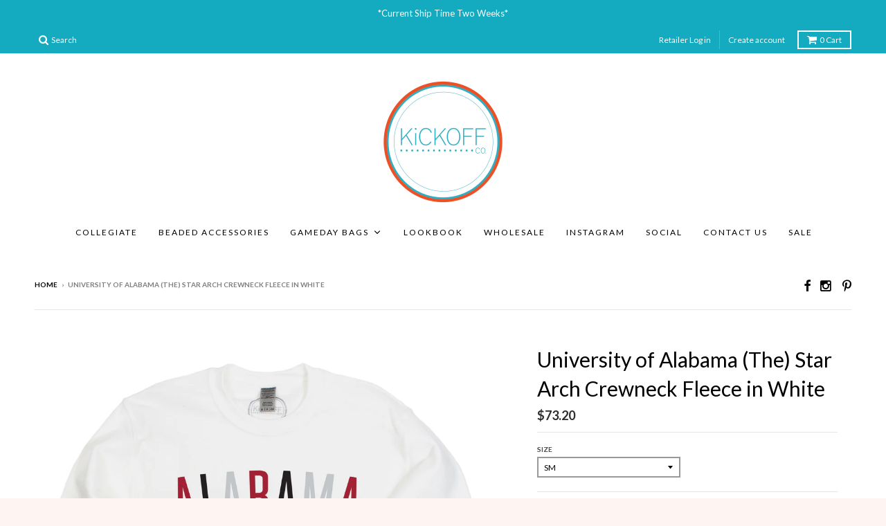

--- FILE ---
content_type: text/html; charset=utf-8
request_url: https://www.kickoffcouture.com/products/university-of-alabama-the-star-arch-crewneck-fleece-in-white
body_size: 31780
content:
<!doctype html>
<!--[if lt IE 7]><html class="no-js lt-ie9 lt-ie8 lt-ie7" lang="en"> <![endif]-->
<!--[if IE 7]><html class="no-js lt-ie9 lt-ie8" lang="en"> <![endif]-->
<!--[if IE 8]><html class="no-js lt-ie9" lang="en"> <![endif]-->
<!--[if IE 9 ]><html class="ie9 no-js"> <![endif]-->
<!--[if (gt IE 9)|!(IE)]><!--> <html class="no-js"> <!--<![endif]-->
<head>
<script type="application/vnd.locksmith+json" data-locksmith>{"version":"v173","locked":false,"initialized":true,"scope":"product","access_granted":true,"access_denied":false,"requires_customer":false,"manual_lock":false,"remote_lock":false,"has_timeout":false,"remote_rendered":null,"hide_resource":false,"hide_links_to_resource":false,"transparent":true,"locks":{"all":[],"opened":[]},"keys":[],"keys_signature":"b3e1d41cd22ec9d7131eb69fb26ccb7a1d71f70ed8ed5cd62a792a26110e1213","state":{"template":"product","theme":120243093549,"product":"university-of-alabama-the-star-arch-crewneck-fleece-in-white","collection":"best-selling-products","page":null,"blog":null,"article":null,"app":null},"now":1768857645,"path":"\/collections\/best-selling-products\/products\/university-of-alabama-the-star-arch-crewneck-fleece-in-white","locale_root_url":"\/","canonical_url":"https:\/\/www.kickoffcouture.com\/products\/university-of-alabama-the-star-arch-crewneck-fleece-in-white","customer_id":null,"customer_id_signature":"b3e1d41cd22ec9d7131eb69fb26ccb7a1d71f70ed8ed5cd62a792a26110e1213","cart":null}</script><script data-locksmith>!function(){var require=undefined,reqwest=function(){function succeed(e){var t=protocolRe.exec(e.url);return t=t&&t[1]||context.location.protocol,httpsRe.test(t)?twoHundo.test(e.request.status):!!e.request.response}function handleReadyState(e,t,n){return function(){return e._aborted?n(e.request):e._timedOut?n(e.request,"Request is aborted: timeout"):void(e.request&&4==e.request[readyState]&&(e.request.onreadystatechange=noop,succeed(e)?t(e.request):n(e.request)))}}function setHeaders(e,t){var n,s=t.headers||{};s.Accept=s.Accept||defaultHeaders.accept[t.type]||defaultHeaders.accept["*"];var r="undefined"!=typeof FormData&&t.data instanceof FormData;for(n in!t.crossOrigin&&!s[requestedWith]&&(s[requestedWith]=defaultHeaders.requestedWith),!s[contentType]&&!r&&(s[contentType]=t.contentType||defaultHeaders.contentType),s)s.hasOwnProperty(n)&&"setRequestHeader"in e&&e.setRequestHeader(n,s[n])}function setCredentials(e,t){"undefined"!=typeof t.withCredentials&&"undefined"!=typeof e.withCredentials&&(e.withCredentials=!!t.withCredentials)}function generalCallback(e){lastValue=e}function urlappend(e,t){return e+(/[?]/.test(e)?"&":"?")+t}function handleJsonp(e,t,n,s){var r=uniqid++,o=e.jsonpCallback||"callback",a=e.jsonpCallbackName||reqwest.getcallbackPrefix(r),i=new RegExp("((^|[?]|&)"+o+")=([^&]+)"),l=s.match(i),c=doc.createElement("script"),u=0,p=-1!==navigator.userAgent.indexOf("MSIE 10.0");return l?"?"===l[3]?s=s.replace(i,"$1="+a):a=l[3]:s=urlappend(s,o+"="+a),context[a]=generalCallback,c.type="text/javascript",c.src=s,c.async=!0,"undefined"!=typeof c.onreadystatechange&&!p&&(c.htmlFor=c.id="_reqwest_"+r),c.onload=c.onreadystatechange=function(){if(c[readyState]&&"complete"!==c[readyState]&&"loaded"!==c[readyState]||u)return!1;c.onload=c.onreadystatechange=null,c.onclick&&c.onclick(),t(lastValue),lastValue=undefined,head.removeChild(c),u=1},head.appendChild(c),{abort:function(){c.onload=c.onreadystatechange=null,n({},"Request is aborted: timeout",{}),lastValue=undefined,head.removeChild(c),u=1}}}function getRequest(e,t){var n,s=this.o,r=(s.method||"GET").toUpperCase(),o="string"==typeof s?s:s.url,a=!1!==s.processData&&s.data&&"string"!=typeof s.data?reqwest.toQueryString(s.data):s.data||null,i=!1;return("jsonp"==s.type||"GET"==r)&&a&&(o=urlappend(o,a),a=null),"jsonp"==s.type?handleJsonp(s,e,t,o):((n=s.xhr&&s.xhr(s)||xhr(s)).open(r,o,!1!==s.async),setHeaders(n,s),setCredentials(n,s),context[xDomainRequest]&&n instanceof context[xDomainRequest]?(n.onload=e,n.onerror=t,n.onprogress=function(){},i=!0):n.onreadystatechange=handleReadyState(this,e,t),s.before&&s.before(n),i?setTimeout(function(){n.send(a)},200):n.send(a),n)}function Reqwest(e,t){this.o=e,this.fn=t,init.apply(this,arguments)}function setType(e){return null===e?undefined:e.match("json")?"json":e.match("javascript")?"js":e.match("text")?"html":e.match("xml")?"xml":void 0}function init(o,fn){function complete(e){for(o.timeout&&clearTimeout(self.timeout),self.timeout=null;0<self._completeHandlers.length;)self._completeHandlers.shift()(e)}function success(resp){var type=o.type||resp&&setType(resp.getResponseHeader("Content-Type"));resp="jsonp"!==type?self.request:resp;var filteredResponse=globalSetupOptions.dataFilter(resp.responseText,type),r=filteredResponse;try{resp.responseText=r}catch(e){}if(r)switch(type){case"json":try{resp=context.JSON?context.JSON.parse(r):eval("("+r+")")}catch(err){return error(resp,"Could not parse JSON in response",err)}break;case"js":resp=eval(r);break;case"html":resp=r;break;case"xml":resp=resp.responseXML&&resp.responseXML.parseError&&resp.responseXML.parseError.errorCode&&resp.responseXML.parseError.reason?null:resp.responseXML}for(self._responseArgs.resp=resp,self._fulfilled=!0,fn(resp),self._successHandler(resp);0<self._fulfillmentHandlers.length;)resp=self._fulfillmentHandlers.shift()(resp);complete(resp)}function timedOut(){self._timedOut=!0,self.request.abort()}function error(e,t,n){for(e=self.request,self._responseArgs.resp=e,self._responseArgs.msg=t,self._responseArgs.t=n,self._erred=!0;0<self._errorHandlers.length;)self._errorHandlers.shift()(e,t,n);complete(e)}this.url="string"==typeof o?o:o.url,this.timeout=null,this._fulfilled=!1,this._successHandler=function(){},this._fulfillmentHandlers=[],this._errorHandlers=[],this._completeHandlers=[],this._erred=!1,this._responseArgs={};var self=this;fn=fn||function(){},o.timeout&&(this.timeout=setTimeout(function(){timedOut()},o.timeout)),o.success&&(this._successHandler=function(){o.success.apply(o,arguments)}),o.error&&this._errorHandlers.push(function(){o.error.apply(o,arguments)}),o.complete&&this._completeHandlers.push(function(){o.complete.apply(o,arguments)}),this.request=getRequest.call(this,success,error)}function reqwest(e,t){return new Reqwest(e,t)}function normalize(e){return e?e.replace(/\r?\n/g,"\r\n"):""}function serial(e,t){var n,s,r,o,a=e.name,i=e.tagName.toLowerCase(),l=function(e){e&&!e.disabled&&t(a,normalize(e.attributes.value&&e.attributes.value.specified?e.value:e.text))};if(!e.disabled&&a)switch(i){case"input":/reset|button|image|file/i.test(e.type)||(n=/checkbox/i.test(e.type),s=/radio/i.test(e.type),r=e.value,(!n&&!s||e.checked)&&t(a,normalize(n&&""===r?"on":r)));break;case"textarea":t(a,normalize(e.value));break;case"select":if("select-one"===e.type.toLowerCase())l(0<=e.selectedIndex?e.options[e.selectedIndex]:null);else for(o=0;e.length&&o<e.length;o++)e.options[o].selected&&l(e.options[o])}}function eachFormElement(){var e,t,o=this,n=function(e,t){var n,s,r;for(n=0;n<t.length;n++)for(r=e[byTag](t[n]),s=0;s<r.length;s++)serial(r[s],o)};for(t=0;t<arguments.length;t++)e=arguments[t],/input|select|textarea/i.test(e.tagName)&&serial(e,o),n(e,["input","select","textarea"])}function serializeQueryString(){return reqwest.toQueryString(reqwest.serializeArray.apply(null,arguments))}function serializeHash(){var n={};return eachFormElement.apply(function(e,t){e in n?(n[e]&&!isArray(n[e])&&(n[e]=[n[e]]),n[e].push(t)):n[e]=t},arguments),n}function buildParams(e,t,n,s){var r,o,a,i=/\[\]$/;if(isArray(t))for(o=0;t&&o<t.length;o++)a=t[o],n||i.test(e)?s(e,a):buildParams(e+"["+("object"==typeof a?o:"")+"]",a,n,s);else if(t&&"[object Object]"===t.toString())for(r in t)buildParams(e+"["+r+"]",t[r],n,s);else s(e,t)}var context=this,XHR2;if("window"in context)var doc=document,byTag="getElementsByTagName",head=doc[byTag]("head")[0];else try{XHR2=require("xhr2")}catch(ex){throw new Error("Peer dependency `xhr2` required! Please npm install xhr2")}var httpsRe=/^http/,protocolRe=/(^\w+):\/\//,twoHundo=/^(20\d|1223)$/,readyState="readyState",contentType="Content-Type",requestedWith="X-Requested-With",uniqid=0,callbackPrefix="reqwest_"+ +new Date,lastValue,xmlHttpRequest="XMLHttpRequest",xDomainRequest="XDomainRequest",noop=function(){},isArray="function"==typeof Array.isArray?Array.isArray:function(e){return e instanceof Array},defaultHeaders={contentType:"application/x-www-form-urlencoded",requestedWith:xmlHttpRequest,accept:{"*":"text/javascript, text/html, application/xml, text/xml, */*",xml:"application/xml, text/xml",html:"text/html",text:"text/plain",json:"application/json, text/javascript",js:"application/javascript, text/javascript"}},xhr=function(e){if(!0!==e.crossOrigin)return context[xmlHttpRequest]?new XMLHttpRequest:XHR2?new XHR2:new ActiveXObject("Microsoft.XMLHTTP");var t=context[xmlHttpRequest]?new XMLHttpRequest:null;if(t&&"withCredentials"in t)return t;if(context[xDomainRequest])return new XDomainRequest;throw new Error("Browser does not support cross-origin requests")},globalSetupOptions={dataFilter:function(e){return e}};return Reqwest.prototype={abort:function(){this._aborted=!0,this.request.abort()},retry:function(){init.call(this,this.o,this.fn)},then:function(e,t){return e=e||function(){},t=t||function(){},this._fulfilled?this._responseArgs.resp=e(this._responseArgs.resp):this._erred?t(this._responseArgs.resp,this._responseArgs.msg,this._responseArgs.t):(this._fulfillmentHandlers.push(e),this._errorHandlers.push(t)),this},always:function(e){return this._fulfilled||this._erred?e(this._responseArgs.resp):this._completeHandlers.push(e),this},fail:function(e){return this._erred?e(this._responseArgs.resp,this._responseArgs.msg,this._responseArgs.t):this._errorHandlers.push(e),this},"catch":function(e){return this.fail(e)}},reqwest.serializeArray=function(){var n=[];return eachFormElement.apply(function(e,t){n.push({name:e,value:t})},arguments),n},reqwest.serialize=function(){if(0===arguments.length)return"";var e,t=Array.prototype.slice.call(arguments,0);return(e=t.pop())&&e.nodeType&&t.push(e)&&(e=null),e&&(e=e.type),("map"==e?serializeHash:"array"==e?reqwest.serializeArray:serializeQueryString).apply(null,t)},reqwest.toQueryString=function(e,t){var n,s,r=t||!1,o=[],a=encodeURIComponent,i=function(e,t){t="function"==typeof t?t():null==t?"":t,o[o.length]=a(e)+"="+a(t)};if(isArray(e))for(s=0;e&&s<e.length;s++)i(e[s].name,e[s].value);else for(n in e)e.hasOwnProperty(n)&&buildParams(n,e[n],r,i);return o.join("&").replace(/%20/g,"+")},reqwest.getcallbackPrefix=function(){return callbackPrefix},reqwest.compat=function(e,t){return e&&(e.type&&(e.method=e.type)&&delete e.type,e.dataType&&(e.type=e.dataType),e.jsonpCallback&&(e.jsonpCallbackName=e.jsonpCallback)&&delete e.jsonpCallback,e.jsonp&&(e.jsonpCallback=e.jsonp)),new Reqwest(e,t)},reqwest.ajaxSetup=function(e){for(var t in e=e||{})globalSetupOptions[t]=e[t]},reqwest}();
/*!
  * Reqwest! A general purpose XHR connection manager
  * license MIT (c) Dustin Diaz 2015
  * https://github.com/ded/reqwest
  */!function(){var a=window.Locksmith={},e=document.querySelector('script[type="application/vnd.locksmith+json"]'),n=e&&e.innerHTML;if(a.state={},a.util={},a.loading=!1,n)try{a.state=JSON.parse(n)}catch(u){}if(document.addEventListener&&document.querySelector){var s,r,o,t=[76,79,67,75,83,77,73,84,72,49,49],i=function(){r=t.slice(0)},l="style",c=function(e){e&&27!==e.keyCode&&"click"!==e.type||(document.removeEventListener("keydown",c),document.removeEventListener("click",c),s&&document.body.removeChild(s),s=null)};i(),document.addEventListener("keyup",function(e){if(e.keyCode===r[0]){if(clearTimeout(o),r.shift(),0<r.length)return void(o=setTimeout(i,1e3));i(),c(),(s=document.createElement("div"))[l].width="50%",s[l].maxWidth="1000px",s[l].height="85%",s[l].border="1px rgba(0, 0, 0, 0.2) solid",s[l].background="rgba(255, 255, 255, 0.99)",s[l].borderRadius="4px",s[l].position="fixed",s[l].top="50%",s[l].left="50%",s[l].transform="translateY(-50%) translateX(-50%)",s[l].boxShadow="0 2px 5px rgba(0, 0, 0, 0.3), 0 0 100vh 100vw rgba(0, 0, 0, 0.5)",s[l].zIndex="2147483645";var t=document.createElement("textarea");t.value=JSON.stringify(JSON.parse(n),null,2),t[l].border="none",t[l].display="block",t[l].boxSizing="border-box",t[l].width="100%",t[l].height="100%",t[l].background="transparent",t[l].padding="22px",t[l].fontFamily="monospace",t[l].fontSize="14px",t[l].color="#333",t[l].resize="none",t[l].outline="none",t.readOnly=!0,s.appendChild(t),document.body.appendChild(s),t.addEventListener("click",function(e){e.stopImmediatePropagation()}),t.select(),document.addEventListener("keydown",c),document.addEventListener("click",c)}})}a.isEmbedded=-1!==window.location.search.indexOf("_ab=0&_fd=0&_sc=1"),a.path=a.state.path||window.location.pathname,a.basePath=a.state.locale_root_url.concat("/apps/locksmith").replace(/^\/\//,"/"),a.reloading=!1,a.util.console=window.console||{log:function(){},error:function(){}},a.util.makeUrl=function(e,t){var n,s=a.basePath+e,r=[],o=a.cache();for(n in o)r.push(n+"="+encodeURIComponent(o[n]));for(n in t)r.push(n+"="+encodeURIComponent(t[n]));return a.state.customer_id&&(r.push("customer_id="+encodeURIComponent(a.state.customer_id)),r.push("customer_id_signature="+encodeURIComponent(a.state.customer_id_signature))),s+=(-1===s.indexOf("?")?"?":"&")+r.join("&")},a._initializeCallbacks=[],a.on=function(e,t){if("initialize"!==e)throw'Locksmith.on() currently only supports the "initialize" event';a._initializeCallbacks.push(t)},a.initializeSession=function(e){if(!a.isEmbedded){var t=!1,n=!0,s=!0;(e=e||{}).silent&&(s=n=!(t=!0)),a.ping({silent:t,spinner:n,reload:s,callback:function(){a._initializeCallbacks.forEach(function(e){e()})}})}},a.cache=function(e){var t={};try{var n=function r(e){return(document.cookie.match("(^|; )"+e+"=([^;]*)")||0)[2]};t=JSON.parse(decodeURIComponent(n("locksmith-params")||"{}"))}catch(u){}if(e){for(var s in e)t[s]=e[s];document.cookie="locksmith-params=; expires=Thu, 01 Jan 1970 00:00:00 GMT; path=/",document.cookie="locksmith-params="+encodeURIComponent(JSON.stringify(t))+"; path=/"}return t},a.cache.cart=a.state.cart,a.cache.cartLastSaved=null,a.params=a.cache(),a.util.reload=function(){a.reloading=!0;try{window.location.href=window.location.href.replace(/#.*/,"")}catch(u){a.util.console.error("Preferred reload method failed",u),window.location.reload()}},a.cache.saveCart=function(e){if(!a.cache.cart||a.cache.cart===a.cache.cartLastSaved)return e?e():null;var t=a.cache.cartLastSaved;a.cache.cartLastSaved=a.cache.cart,reqwest({url:"/cart/update.json",method:"post",type:"json",data:{attributes:{locksmith:a.cache.cart}},complete:e,error:function(e){if(a.cache.cartLastSaved=t,!a.reloading)throw e}})},a.util.spinnerHTML='<style>body{background:#FFF}@keyframes spin{from{transform:rotate(0deg)}to{transform:rotate(360deg)}}#loading{display:flex;width:100%;height:50vh;color:#777;align-items:center;justify-content:center}#loading .spinner{display:block;animation:spin 600ms linear infinite;position:relative;width:50px;height:50px}#loading .spinner-ring{stroke:currentColor;stroke-dasharray:100%;stroke-width:2px;stroke-linecap:round;fill:none}</style><div id="loading"><div class="spinner"><svg width="100%" height="100%"><svg preserveAspectRatio="xMinYMin"><circle class="spinner-ring" cx="50%" cy="50%" r="45%"></circle></svg></svg></div></div>',a.util.clobberBody=function(e){document.body.innerHTML=e},a.util.clobberDocument=function(e){e.responseText&&(e=e.responseText),document.documentElement&&document.removeChild(document.documentElement);var t=document.open("text/html","replace");t.writeln(e),t.close(),setTimeout(function(){var e=t.querySelector("[autofocus]");e&&e.focus()},100)},a.util.serializeForm=function(e){if(e&&"FORM"===e.nodeName){var t,n,s={};for(t=e.elements.length-1;0<=t;t-=1)if(""!==e.elements[t].name)switch(e.elements[t].nodeName){case"INPUT":switch(e.elements[t].type){default:case"text":case"hidden":case"password":case"button":case"reset":case"submit":s[e.elements[t].name]=e.elements[t].value;break;case"checkbox":case"radio":e.elements[t].checked&&(s[e.elements[t].name]=e.elements[t].value);break;case"file":}break;case"TEXTAREA":s[e.elements[t].name]=e.elements[t].value;break;case"SELECT":switch(e.elements[t].type){case"select-one":s[e.elements[t].name]=e.elements[t].value;break;case"select-multiple":for(n=e.elements[t].options.length-1;0<=n;n-=1)e.elements[t].options[n].selected&&(s[e.elements[t].name]=e.elements[t].options[n].value)}break;case"BUTTON":switch(e.elements[t].type){case"reset":case"submit":case"button":s[e.elements[t].name]=e.elements[t].value}}return s}},a.util.on=function(e,o,a,t){t=t||document;var i="locksmith-"+e+o,n=function(e){var t=e.target,n=e.target.parentElement,s=t.className.baseVal||t.className||"",r=n.className.baseVal||n.className||"";("string"==typeof s&&-1!==s.split(/\s+/).indexOf(o)||"string"==typeof r&&-1!==r.split(/\s+/).indexOf(o))&&!e[i]&&(e[i]=!0,a(e))};t.attachEvent?t.attachEvent(e,n):t.addEventListener(e,n,!1)},a.util.enableActions=function(e){a.util.on("click","locksmith-action",function(e){e.preventDefault();var t=e.target;t.dataset.confirmWith&&!confirm(t.dataset.confirmWith)||(t.disabled=!0,t.innerText=t.dataset.disableWith,a.post("/action",t.dataset.locksmithParams,{spinner:!1,type:"text",success:function(e){(e=JSON.parse(e.responseText)).message&&alert(e.message),a.util.reload()}}))},e)},a.util.inject=function(e,t){var n=["data","locksmith","append"];if(-1!==t.indexOf(n.join("-"))){var s=document.createElement("div");s.innerHTML=t,e.appendChild(s)}else e.innerHTML=t;var r,o,a=e.querySelectorAll("script");for(o=0;o<a.length;++o){r=a[o];var i=document.createElement("script");if(r.type&&(i.type=r.type),r.src)i.src=r.src;else{var l=document.createTextNode(r.innerHTML);i.appendChild(l)}e.appendChild(i)}var c=e.querySelector("[autofocus]");c&&c.focus()},a.post=function(e,t,n){!1!==(n=n||{}).spinner&&a.util.clobberBody(a.util.spinnerHTML);var s={};n.container===document?(s.layout=1,n.success=function(e){document.getElementById(n.container);a.util.clobberDocument(e)}):n.container&&(s.layout=0,n.success=function(e){var t=document.getElementById(n.container);a.util.inject(t,e),t.id===t.firstChild.id&&t.parentElement.replaceChild(t.firstChild,t)}),n.form_type&&(t.form_type=n.form_type),a.loading=!0;var r=a.util.makeUrl(e,s);reqwest({url:r,method:"post",type:n.type||"html",data:t,complete:function(){a.loading=!1},error:function(e){if(!a.reloading)if("dashboard.weglot.com"!==window.location.host){if(!n.silent)throw alert("Something went wrong! Please refresh and try again."),e;console.error(e)}else console.error(e)},success:n.success||a.util.clobberDocument})},a.postResource=function(e,t){e.path=a.path,e.search=window.location.search,e.state=a.state,e.passcode&&(e.passcode=e.passcode.trim()),e.email&&(e.email=e.email.trim()),e.state.cart=a.cache.cart,e.locksmith_json=a.jsonTag,e.locksmith_json_signature=a.jsonTagSignature,a.post("/resource",e,t)},a.ping=function(e){if(!a.isEmbedded){e=e||{};a.post("/ping",{path:a.path,search:window.location.search,state:a.state},{spinner:!!e.spinner,silent:"undefined"==typeof e.silent||e.silent,type:"text",success:function(e){(e=JSON.parse(e.responseText)).messages&&0<e.messages.length&&a.showMessages(e.messages)}})}},a.timeoutMonitor=function(){var e=a.cache.cart;a.ping({callback:function(){e!==a.cache.cart||setTimeout(function(){a.timeoutMonitor()},6e4)}})},a.showMessages=function(e){var t=document.createElement("div");t.style.position="fixed",t.style.left=0,t.style.right=0,t.style.bottom="-50px",t.style.opacity=0,t.style.background="#191919",t.style.color="#ddd",t.style.transition="bottom 0.2s, opacity 0.2s",t.style.zIndex=999999,t.innerHTML="        <style>          .locksmith-ab .locksmith-b { display: none; }          .locksmith-ab.toggled .locksmith-b { display: flex; }          .locksmith-ab.toggled .locksmith-a { display: none; }          .locksmith-flex { display: flex; flex-wrap: wrap; justify-content: space-between; align-items: center; padding: 10px 20px; }          .locksmith-message + .locksmith-message { border-top: 1px #555 solid; }          .locksmith-message a { color: inherit; font-weight: bold; }          .locksmith-message a:hover { color: inherit; opacity: 0.8; }          a.locksmith-ab-toggle { font-weight: inherit; text-decoration: underline; }          .locksmith-text { flex-grow: 1; }          .locksmith-cta { flex-grow: 0; text-align: right; }          .locksmith-cta button { transform: scale(0.8); transform-origin: left; }          .locksmith-cta > * { display: block; }          .locksmith-cta > * + * { margin-top: 10px; }          .locksmith-message a.locksmith-close { flex-grow: 0; text-decoration: none; margin-left: 15px; font-size: 30px; font-family: monospace; display: block; padding: 2px 10px; }                    @media screen and (max-width: 600px) {            .locksmith-wide-only { display: none !important; }            .locksmith-flex { padding: 0 15px; }            .locksmith-flex > * { margin-top: 5px; margin-bottom: 5px; }            .locksmith-cta { text-align: left; }          }                    @media screen and (min-width: 601px) {            .locksmith-narrow-only { display: none !important; }          }        </style>      "+e.map(function(e){return'<div class="locksmith-message">'+e+"</div>"}).join(""),document.body.appendChild(t),document.body.style.position="relative",document.body.parentElement.style.paddingBottom=t.offsetHeight+"px",setTimeout(function(){t.style.bottom=0,t.style.opacity=1},50),a.util.on("click","locksmith-ab-toggle",function(e){e.preventDefault();for(var t=e.target.parentElement;-1===t.className.split(" ").indexOf("locksmith-ab");)t=t.parentElement;-1!==t.className.split(" ").indexOf("toggled")?t.className=t.className.replace("toggled",""):t.className=t.className+" toggled"}),a.util.enableActions(t)}}()}();</script>
      <script data-locksmith>Locksmith.cache.cart=null</script>

  <script data-locksmith>Locksmith.jsonTag="\u003cscript type=\"application\/vnd.locksmith+json\" data-locksmith\u003e{\"version\":\"v173\",\"locked\":false,\"initialized\":true,\"scope\":\"product\",\"access_granted\":true,\"access_denied\":false,\"requires_customer\":false,\"manual_lock\":false,\"remote_lock\":false,\"has_timeout\":false,\"remote_rendered\":null,\"hide_resource\":false,\"hide_links_to_resource\":false,\"transparent\":true,\"locks\":{\"all\":[],\"opened\":[]},\"keys\":[],\"keys_signature\":\"b3e1d41cd22ec9d7131eb69fb26ccb7a1d71f70ed8ed5cd62a792a26110e1213\",\"state\":{\"template\":\"product\",\"theme\":120243093549,\"product\":\"university-of-alabama-the-star-arch-crewneck-fleece-in-white\",\"collection\":\"best-selling-products\",\"page\":null,\"blog\":null,\"article\":null,\"app\":null},\"now\":1768857645,\"path\":\"\\\/collections\\\/best-selling-products\\\/products\\\/university-of-alabama-the-star-arch-crewneck-fleece-in-white\",\"locale_root_url\":\"\\\/\",\"canonical_url\":\"https:\\\/\\\/www.kickoffcouture.com\\\/products\\\/university-of-alabama-the-star-arch-crewneck-fleece-in-white\",\"customer_id\":null,\"customer_id_signature\":\"b3e1d41cd22ec9d7131eb69fb26ccb7a1d71f70ed8ed5cd62a792a26110e1213\",\"cart\":null}\u003c\/script\u003e";Locksmith.jsonTagSignature="72f7eb6dabaec98a1c22e04f8b1aa8c86a5c61ed358b90c10f039ae0659534ff"</script>
<!-- "snippets/booster-seo.liquid" was not rendered, the associated app was uninstalled --> 
  <meta charset="utf-8">
  <meta http-equiv="X-UA-Compatible" content="IE=edge,chrome=1">
<link href="//www.kickoffcouture.com/cdn/shop/t/38/assets/stylesheet.css?v=117558724399058286171621898915" rel="stylesheet" type="text/css" media="all" />

  

  <!-- Title and description ================================================== -->
  
  

  <!-- Helpers ================================================== -->
  <!-- /snippets/social-meta-tags.liquid -->


<meta property="og:type" content="product">
<meta property="og:title" content="University of Alabama (The) Star Arch Crewneck Fleece in White">

<meta property="og:image" content="http://www.kickoffcouture.com/cdn/shop/products/ocMgaxjA_grande.jpg?v=1678233815">
<meta property="og:image:secure_url" content="https://www.kickoffcouture.com/cdn/shop/products/ocMgaxjA_grande.jpg?v=1678233815">

<meta property="og:price:amount" content="73.20">
<meta property="og:price:currency" content="USD">


<meta property="og:description" content="Win or lose... look good with Kickoff Couture! Our classic unisex crew fleece looks as good as it feels. Ribbed neckline, cuffs and waistband with 5% Spandex add comfort and durability to this classic crew. The drop shoulder allows it to fit many body types with ease. Soon to be your favorite crew!">

  <meta property="og:url" content="https://www.kickoffcouture.com/products/university-of-alabama-the-star-arch-crewneck-fleece-in-white">
  <meta property="og:site_name" content="Kickoff Co.">






  <meta name="twitter:card" content="product"><meta name="twitter:title" content="University of Alabama (The) Star Arch Crewneck Fleece in White">
<meta name="twitter:description" content=" Win or lose... look good with Kickoff Couture! Our classic unisex crew fleece looks as good as it feels. Ribbed neckline, cuffs and waistband with 5% Spandex add comfort and durability to this classic crew. The drop shoulder allows it to fit many body types with ease. Soon to be your favorite crew! ·   NCAA Officially Licensed Apparel ·   Fabrication: 80/20 Ringspun Cotton/Polyester Blend with 100% Cotton Face·   Size Range: SM, MD, LG, XL, 2X, 3X Wholesale Orders Must Be Ordered With 6 PC MINIMUMS PER STYLE AND PER SCHOOL in any desired size. (Quantity:  1 = 1 piece)">
<meta name="twitter:image" content="https://www.kickoffcouture.com/cdn/shop/products/ocMgaxjA_medium.jpg?v=1678233815">
<meta name="twitter:image:width" content="240">
<meta name="twitter:image:height" content="240">
<meta name="twitter:label1" content="Price">
  <meta name="twitter:data1" content="From $73.20 USD">
  
  <meta name="twitter:label2" content="Brand">
  <meta name="twitter:data2" content="Kickoff Co.">
  


  <link rel="canonical" href="https://www.kickoffcouture.com/products/university-of-alabama-the-star-arch-crewneck-fleece-in-white">
  <meta name="viewport" content="width=device-width,initial-scale=1">
  <meta name="theme-color" content="#2f2e2e">

  <!-- CSS ================================================== -->
  <link href="//www.kickoffcouture.com/cdn/shop/t/38/assets/district.scss.css?v=158816934440881728491713811390" rel="stylesheet" type="text/css" media="all" />
  <!-- /snippets/fonts.liquid -->






  

  

  
  

  

  

  

  

  

  
    <link href="//fonts.googleapis.com/css?family=Lato:400,400italic,700,700italic|Open+Sans:400,400italic,700,700italic|Lato:400,400italic,700,700italic|" rel="stylesheet" type="text/css" media="all" />
  



  <!-- Header hook for plugins ================================================== -->
  
  
  <script>window.performance && window.performance.mark && window.performance.mark('shopify.content_for_header.start');</script><meta name="google-site-verification" content="iQmtbRlZoPQD2XhZ5TEwdLaasv9o-XogUwVlUEBxrNM">
<meta id="shopify-digital-wallet" name="shopify-digital-wallet" content="/1611500/digital_wallets/dialog">
<meta name="shopify-checkout-api-token" content="4ca133ec2725dfbd976f4d9fd6a10c9a">
<meta id="in-context-paypal-metadata" data-shop-id="1611500" data-venmo-supported="false" data-environment="production" data-locale="en_US" data-paypal-v4="true" data-currency="USD">
<link rel="alternate" type="application/json+oembed" href="https://www.kickoffcouture.com/products/university-of-alabama-the-star-arch-crewneck-fleece-in-white.oembed">
<script async="async" src="/checkouts/internal/preloads.js?locale=en-US"></script>
<link rel="preconnect" href="https://shop.app" crossorigin="anonymous">
<script async="async" src="https://shop.app/checkouts/internal/preloads.js?locale=en-US&shop_id=1611500" crossorigin="anonymous"></script>
<script id="apple-pay-shop-capabilities" type="application/json">{"shopId":1611500,"countryCode":"US","currencyCode":"USD","merchantCapabilities":["supports3DS"],"merchantId":"gid:\/\/shopify\/Shop\/1611500","merchantName":"Kickoff Co.","requiredBillingContactFields":["postalAddress","email"],"requiredShippingContactFields":["postalAddress","email"],"shippingType":"shipping","supportedNetworks":["visa","masterCard","amex","discover","elo","jcb"],"total":{"type":"pending","label":"Kickoff Co.","amount":"1.00"},"shopifyPaymentsEnabled":true,"supportsSubscriptions":true}</script>
<script id="shopify-features" type="application/json">{"accessToken":"4ca133ec2725dfbd976f4d9fd6a10c9a","betas":["rich-media-storefront-analytics"],"domain":"www.kickoffcouture.com","predictiveSearch":true,"shopId":1611500,"locale":"en"}</script>
<script>var Shopify = Shopify || {};
Shopify.shop = "kickoff-couture.myshopify.com";
Shopify.locale = "en";
Shopify.currency = {"active":"USD","rate":"1.0"};
Shopify.country = "US";
Shopify.theme = {"name":"SEO Updates | April 2021","id":120243093549,"schema_name":null,"schema_version":null,"theme_store_id":null,"role":"main"};
Shopify.theme.handle = "null";
Shopify.theme.style = {"id":null,"handle":null};
Shopify.cdnHost = "www.kickoffcouture.com/cdn";
Shopify.routes = Shopify.routes || {};
Shopify.routes.root = "/";</script>
<script type="module">!function(o){(o.Shopify=o.Shopify||{}).modules=!0}(window);</script>
<script>!function(o){function n(){var o=[];function n(){o.push(Array.prototype.slice.apply(arguments))}return n.q=o,n}var t=o.Shopify=o.Shopify||{};t.loadFeatures=n(),t.autoloadFeatures=n()}(window);</script>
<script>
  window.ShopifyPay = window.ShopifyPay || {};
  window.ShopifyPay.apiHost = "shop.app\/pay";
  window.ShopifyPay.redirectState = null;
</script>
<script id="shop-js-analytics" type="application/json">{"pageType":"product"}</script>
<script defer="defer" async type="module" src="//www.kickoffcouture.com/cdn/shopifycloud/shop-js/modules/v2/client.init-shop-cart-sync_BApSsMSl.en.esm.js"></script>
<script defer="defer" async type="module" src="//www.kickoffcouture.com/cdn/shopifycloud/shop-js/modules/v2/chunk.common_CBoos6YZ.esm.js"></script>
<script type="module">
  await import("//www.kickoffcouture.com/cdn/shopifycloud/shop-js/modules/v2/client.init-shop-cart-sync_BApSsMSl.en.esm.js");
await import("//www.kickoffcouture.com/cdn/shopifycloud/shop-js/modules/v2/chunk.common_CBoos6YZ.esm.js");

  window.Shopify.SignInWithShop?.initShopCartSync?.({"fedCMEnabled":true,"windoidEnabled":true});

</script>
<script>
  window.Shopify = window.Shopify || {};
  if (!window.Shopify.featureAssets) window.Shopify.featureAssets = {};
  window.Shopify.featureAssets['shop-js'] = {"shop-cart-sync":["modules/v2/client.shop-cart-sync_DJczDl9f.en.esm.js","modules/v2/chunk.common_CBoos6YZ.esm.js"],"init-fed-cm":["modules/v2/client.init-fed-cm_BzwGC0Wi.en.esm.js","modules/v2/chunk.common_CBoos6YZ.esm.js"],"init-windoid":["modules/v2/client.init-windoid_BS26ThXS.en.esm.js","modules/v2/chunk.common_CBoos6YZ.esm.js"],"shop-cash-offers":["modules/v2/client.shop-cash-offers_DthCPNIO.en.esm.js","modules/v2/chunk.common_CBoos6YZ.esm.js","modules/v2/chunk.modal_Bu1hFZFC.esm.js"],"shop-button":["modules/v2/client.shop-button_D_JX508o.en.esm.js","modules/v2/chunk.common_CBoos6YZ.esm.js"],"init-shop-email-lookup-coordinator":["modules/v2/client.init-shop-email-lookup-coordinator_DFwWcvrS.en.esm.js","modules/v2/chunk.common_CBoos6YZ.esm.js"],"shop-toast-manager":["modules/v2/client.shop-toast-manager_tEhgP2F9.en.esm.js","modules/v2/chunk.common_CBoos6YZ.esm.js"],"shop-login-button":["modules/v2/client.shop-login-button_DwLgFT0K.en.esm.js","modules/v2/chunk.common_CBoos6YZ.esm.js","modules/v2/chunk.modal_Bu1hFZFC.esm.js"],"avatar":["modules/v2/client.avatar_BTnouDA3.en.esm.js"],"init-shop-cart-sync":["modules/v2/client.init-shop-cart-sync_BApSsMSl.en.esm.js","modules/v2/chunk.common_CBoos6YZ.esm.js"],"pay-button":["modules/v2/client.pay-button_BuNmcIr_.en.esm.js","modules/v2/chunk.common_CBoos6YZ.esm.js"],"init-shop-for-new-customer-accounts":["modules/v2/client.init-shop-for-new-customer-accounts_DrjXSI53.en.esm.js","modules/v2/client.shop-login-button_DwLgFT0K.en.esm.js","modules/v2/chunk.common_CBoos6YZ.esm.js","modules/v2/chunk.modal_Bu1hFZFC.esm.js"],"init-customer-accounts-sign-up":["modules/v2/client.init-customer-accounts-sign-up_TlVCiykN.en.esm.js","modules/v2/client.shop-login-button_DwLgFT0K.en.esm.js","modules/v2/chunk.common_CBoos6YZ.esm.js","modules/v2/chunk.modal_Bu1hFZFC.esm.js"],"shop-follow-button":["modules/v2/client.shop-follow-button_C5D3XtBb.en.esm.js","modules/v2/chunk.common_CBoos6YZ.esm.js","modules/v2/chunk.modal_Bu1hFZFC.esm.js"],"checkout-modal":["modules/v2/client.checkout-modal_8TC_1FUY.en.esm.js","modules/v2/chunk.common_CBoos6YZ.esm.js","modules/v2/chunk.modal_Bu1hFZFC.esm.js"],"init-customer-accounts":["modules/v2/client.init-customer-accounts_C0Oh2ljF.en.esm.js","modules/v2/client.shop-login-button_DwLgFT0K.en.esm.js","modules/v2/chunk.common_CBoos6YZ.esm.js","modules/v2/chunk.modal_Bu1hFZFC.esm.js"],"lead-capture":["modules/v2/client.lead-capture_Cq0gfm7I.en.esm.js","modules/v2/chunk.common_CBoos6YZ.esm.js","modules/v2/chunk.modal_Bu1hFZFC.esm.js"],"shop-login":["modules/v2/client.shop-login_BmtnoEUo.en.esm.js","modules/v2/chunk.common_CBoos6YZ.esm.js","modules/v2/chunk.modal_Bu1hFZFC.esm.js"],"payment-terms":["modules/v2/client.payment-terms_BHOWV7U_.en.esm.js","modules/v2/chunk.common_CBoos6YZ.esm.js","modules/v2/chunk.modal_Bu1hFZFC.esm.js"]};
</script>
<script>(function() {
  var isLoaded = false;
  function asyncLoad() {
    if (isLoaded) return;
    isLoaded = true;
    var urls = ["\/\/shopify.privy.com\/widget.js?shop=kickoff-couture.myshopify.com","https:\/\/shopify.covet.pics\/covet-pics-widget-inject.js?shop=kickoff-couture.myshopify.com","https:\/\/instafeed.nfcube.com\/cdn\/ba21ed8678ab26a80588b5b4dbc1f018.js?shop=kickoff-couture.myshopify.com","https:\/\/cdn.hextom.com\/js\/freeshippingbar.js?shop=kickoff-couture.myshopify.com"];
    for (var i = 0; i < urls.length; i++) {
      var s = document.createElement('script');
      s.type = 'text/javascript';
      s.async = true;
      s.src = urls[i];
      var x = document.getElementsByTagName('script')[0];
      x.parentNode.insertBefore(s, x);
    }
  };
  if(window.attachEvent) {
    window.attachEvent('onload', asyncLoad);
  } else {
    window.addEventListener('load', asyncLoad, false);
  }
})();</script>
<script id="__st">var __st={"a":1611500,"offset":-18000,"reqid":"2c766502-b9e3-47c5-9bc7-513a80dc6cba-1768857644","pageurl":"www.kickoffcouture.com\/products\/university-of-alabama-the-star-arch-crewneck-fleece-in-white","u":"9ff609dd12e0","p":"product","rtyp":"product","rid":8172468797756};</script>
<script>window.ShopifyPaypalV4VisibilityTracking = true;</script>
<script id="captcha-bootstrap">!function(){'use strict';const t='contact',e='account',n='new_comment',o=[[t,t],['blogs',n],['comments',n],[t,'customer']],c=[[e,'customer_login'],[e,'guest_login'],[e,'recover_customer_password'],[e,'create_customer']],r=t=>t.map((([t,e])=>`form[action*='/${t}']:not([data-nocaptcha='true']) input[name='form_type'][value='${e}']`)).join(','),a=t=>()=>t?[...document.querySelectorAll(t)].map((t=>t.form)):[];function s(){const t=[...o],e=r(t);return a(e)}const i='password',u='form_key',d=['recaptcha-v3-token','g-recaptcha-response','h-captcha-response',i],f=()=>{try{return window.sessionStorage}catch{return}},m='__shopify_v',_=t=>t.elements[u];function p(t,e,n=!1){try{const o=window.sessionStorage,c=JSON.parse(o.getItem(e)),{data:r}=function(t){const{data:e,action:n}=t;return t[m]||n?{data:e,action:n}:{data:t,action:n}}(c);for(const[e,n]of Object.entries(r))t.elements[e]&&(t.elements[e].value=n);n&&o.removeItem(e)}catch(o){console.error('form repopulation failed',{error:o})}}const l='form_type',E='cptcha';function T(t){t.dataset[E]=!0}const w=window,h=w.document,L='Shopify',v='ce_forms',y='captcha';let A=!1;((t,e)=>{const n=(g='f06e6c50-85a8-45c8-87d0-21a2b65856fe',I='https://cdn.shopify.com/shopifycloud/storefront-forms-hcaptcha/ce_storefront_forms_captcha_hcaptcha.v1.5.2.iife.js',D={infoText:'Protected by hCaptcha',privacyText:'Privacy',termsText:'Terms'},(t,e,n)=>{const o=w[L][v],c=o.bindForm;if(c)return c(t,g,e,D).then(n);var r;o.q.push([[t,g,e,D],n]),r=I,A||(h.body.append(Object.assign(h.createElement('script'),{id:'captcha-provider',async:!0,src:r})),A=!0)});var g,I,D;w[L]=w[L]||{},w[L][v]=w[L][v]||{},w[L][v].q=[],w[L][y]=w[L][y]||{},w[L][y].protect=function(t,e){n(t,void 0,e),T(t)},Object.freeze(w[L][y]),function(t,e,n,w,h,L){const[v,y,A,g]=function(t,e,n){const i=e?o:[],u=t?c:[],d=[...i,...u],f=r(d),m=r(i),_=r(d.filter((([t,e])=>n.includes(e))));return[a(f),a(m),a(_),s()]}(w,h,L),I=t=>{const e=t.target;return e instanceof HTMLFormElement?e:e&&e.form},D=t=>v().includes(t);t.addEventListener('submit',(t=>{const e=I(t);if(!e)return;const n=D(e)&&!e.dataset.hcaptchaBound&&!e.dataset.recaptchaBound,o=_(e),c=g().includes(e)&&(!o||!o.value);(n||c)&&t.preventDefault(),c&&!n&&(function(t){try{if(!f())return;!function(t){const e=f();if(!e)return;const n=_(t);if(!n)return;const o=n.value;o&&e.removeItem(o)}(t);const e=Array.from(Array(32),(()=>Math.random().toString(36)[2])).join('');!function(t,e){_(t)||t.append(Object.assign(document.createElement('input'),{type:'hidden',name:u})),t.elements[u].value=e}(t,e),function(t,e){const n=f();if(!n)return;const o=[...t.querySelectorAll(`input[type='${i}']`)].map((({name:t})=>t)),c=[...d,...o],r={};for(const[a,s]of new FormData(t).entries())c.includes(a)||(r[a]=s);n.setItem(e,JSON.stringify({[m]:1,action:t.action,data:r}))}(t,e)}catch(e){console.error('failed to persist form',e)}}(e),e.submit())}));const S=(t,e)=>{t&&!t.dataset[E]&&(n(t,e.some((e=>e===t))),T(t))};for(const o of['focusin','change'])t.addEventListener(o,(t=>{const e=I(t);D(e)&&S(e,y())}));const B=e.get('form_key'),M=e.get(l),P=B&&M;t.addEventListener('DOMContentLoaded',(()=>{const t=y();if(P)for(const e of t)e.elements[l].value===M&&p(e,B);[...new Set([...A(),...v().filter((t=>'true'===t.dataset.shopifyCaptcha))])].forEach((e=>S(e,t)))}))}(h,new URLSearchParams(w.location.search),n,t,e,['guest_login'])})(!0,!0)}();</script>
<script integrity="sha256-4kQ18oKyAcykRKYeNunJcIwy7WH5gtpwJnB7kiuLZ1E=" data-source-attribution="shopify.loadfeatures" defer="defer" src="//www.kickoffcouture.com/cdn/shopifycloud/storefront/assets/storefront/load_feature-a0a9edcb.js" crossorigin="anonymous"></script>
<script crossorigin="anonymous" defer="defer" src="//www.kickoffcouture.com/cdn/shopifycloud/storefront/assets/shopify_pay/storefront-65b4c6d7.js?v=20250812"></script>
<script data-source-attribution="shopify.dynamic_checkout.dynamic.init">var Shopify=Shopify||{};Shopify.PaymentButton=Shopify.PaymentButton||{isStorefrontPortableWallets:!0,init:function(){window.Shopify.PaymentButton.init=function(){};var t=document.createElement("script");t.src="https://www.kickoffcouture.com/cdn/shopifycloud/portable-wallets/latest/portable-wallets.en.js",t.type="module",document.head.appendChild(t)}};
</script>
<script data-source-attribution="shopify.dynamic_checkout.buyer_consent">
  function portableWalletsHideBuyerConsent(e){var t=document.getElementById("shopify-buyer-consent"),n=document.getElementById("shopify-subscription-policy-button");t&&n&&(t.classList.add("hidden"),t.setAttribute("aria-hidden","true"),n.removeEventListener("click",e))}function portableWalletsShowBuyerConsent(e){var t=document.getElementById("shopify-buyer-consent"),n=document.getElementById("shopify-subscription-policy-button");t&&n&&(t.classList.remove("hidden"),t.removeAttribute("aria-hidden"),n.addEventListener("click",e))}window.Shopify?.PaymentButton&&(window.Shopify.PaymentButton.hideBuyerConsent=portableWalletsHideBuyerConsent,window.Shopify.PaymentButton.showBuyerConsent=portableWalletsShowBuyerConsent);
</script>
<script data-source-attribution="shopify.dynamic_checkout.cart.bootstrap">document.addEventListener("DOMContentLoaded",(function(){function t(){return document.querySelector("shopify-accelerated-checkout-cart, shopify-accelerated-checkout")}if(t())Shopify.PaymentButton.init();else{new MutationObserver((function(e,n){t()&&(Shopify.PaymentButton.init(),n.disconnect())})).observe(document.body,{childList:!0,subtree:!0})}}));
</script>
<link id="shopify-accelerated-checkout-styles" rel="stylesheet" media="screen" href="https://www.kickoffcouture.com/cdn/shopifycloud/portable-wallets/latest/accelerated-checkout-backwards-compat.css" crossorigin="anonymous">
<style id="shopify-accelerated-checkout-cart">
        #shopify-buyer-consent {
  margin-top: 1em;
  display: inline-block;
  width: 100%;
}

#shopify-buyer-consent.hidden {
  display: none;
}

#shopify-subscription-policy-button {
  background: none;
  border: none;
  padding: 0;
  text-decoration: underline;
  font-size: inherit;
  cursor: pointer;
}

#shopify-subscription-policy-button::before {
  box-shadow: none;
}

      </style>

<script>window.performance && window.performance.mark && window.performance.mark('shopify.content_for_header.end');</script>

  <!-- /snippets/oldIE-js.liquid -->


<!--[if lt IE 9]>

<script src="//cdnjs.cloudflare.com/ajax/libs/html5shiv/3.7.2/html5shiv.min.js" type="text/javascript"></script>
<script src="//www.kickoffcouture.com/cdn/shop/t/38/assets/respond.min.js?v=52248677837542619231618424866" type="text/javascript"></script>
<link href="//www.kickoffcouture.com/cdn/shop/t/38/assets/respond-proxy.html" id="respond-proxy" rel="respond-proxy" />
<link href="//www.kickoffcouture.com/search?q=9902ac0a60174bd486ebb1eaeffacad0" id="respond-redirect" rel="respond-redirect" />
<script src="//www.kickoffcouture.com/search?q=9902ac0a60174bd486ebb1eaeffacad0" type="text/javascript"></script>
<![endif]-->

  <script src="//ajax.googleapis.com/ajax/libs/jquery/1.11.2/jquery.min.js" type="text/javascript"></script>
  <script src="//www.kickoffcouture.com/cdn/shop/t/38/assets/modernizr.min.js?v=135916166685515862591618424862" type="text/javascript"></script>

  
 <link href="//www.kickoffcouture.com/cdn/shop/t/38/assets/owl.carousel.css?v=29381421034895363351620785872" rel="stylesheet" type="text/css" media="all" />
<link href="//www.kickoffcouture.com/cdn/shop/t/38/assets/owl.theme.css?v=48307110056155326881621899311" rel="stylesheet" type="text/css" media="all" />
  
<meta name="google-site-verification" content="l06Qky9bvDovA-Lj_QSD0o0mxmwePKp05ezuhC-9tFM" />  
<!-- Google Tag Manager -->
<script>(function(w,d,s,l,i){w[l]=w[l]||[];w[l].push({'gtm.start':
new Date().getTime(),event:'gtm.js'});var f=d.getElementsByTagName(s)[0],
j=d.createElement(s),dl=l!='dataLayer'?'&l='+l:'';j.async=true;j.src=
'https://www.googletagmanager.com/gtm.js?id='+i+dl;f.parentNode.insertBefore(j,f);
})(window,document,'script','dataLayer','GTM-NH54NWM');</script>
<!-- End Google Tag Manager -->
<!-- BEGIN app block: shopify://apps/buddha-mega-menu-navigation/blocks/megamenu/dbb4ce56-bf86-4830-9b3d-16efbef51c6f -->
<script>
        var productImageAndPrice = [],
            collectionImages = [],
            articleImages = [],
            mmLivIcons = false,
            mmFlipClock = false,
            mmFixesUseJquery = false,
            mmNumMMI = 9,
            mmSchemaTranslation = {},
            mmMenuStrings =  [] ,
            mmShopLocale = "en",
            mmShopLocaleCollectionsRoute = "/collections",
            mmSchemaDesignJSON = [{"action":"menu-select","value":"main-menu"},{"action":"design","setting":"vertical_button_background_color","value":"#333333"},{"action":"design","setting":"vertical_addtocart_background_color","value":"#333333"},{"action":"design","setting":"vertical_background_color","value":"#017b86"},{"action":"design","setting":"vertical_countdown_background_color","value":"#333333"},{"action":"design","setting":"vertical_countdown_color","value":"#ffffff"},{"action":"design","setting":"vertical_addtocart_text_color","value":"#ffffff"},{"action":"design","setting":"vertical_button_text_color","value":"#ffffff"},{"action":"design","setting":"vertical_price_color","value":"#ffffff"},{"action":"design","setting":"vertical_link_hover_color","value":"#ffffff"},{"action":"design","setting":"vertical_text_color","value":"#ffffff"},{"action":"design","setting":"vertical_font_size","value":"13px"},{"action":"design","setting":"vertical_font_family","value":"Default"},{"action":"design","setting":"countdown_background_color","value":"#333333"},{"action":"design","setting":"countdown_color","value":"#ffffff"},{"action":"design","setting":"addtocart_background_hover_color","value":"#0da19a"},{"action":"design","setting":"addtocart_text_hover_color","value":"#ffffff"},{"action":"design","setting":"addtocart_background_color","value":"#ffffff"},{"action":"design","setting":"addtocart_text_color","value":"#333333"},{"action":"design","setting":"button_background_color","value":"#0da19a"},{"action":"design","setting":"button_background_hover_color","value":"#0d8781"},{"action":"design","setting":"button_text_color","value":"#ffffff"},{"action":"design","setting":"button_text_hover_color","value":"#ffffff"},{"action":"design","setting":"price_color","value":"#0da19a"},{"action":"design","setting":"background_color","value":"#ffffff"},{"action":"design","setting":"background_hover_color","value":"#f9f9f9"},{"action":"design","setting":"link_hover_color","value":"#0da19a"},{"action":"design","setting":"text_color","value":"#222222"},{"action":"design","setting":"font_size","value":"13px"},{"action":"design","setting":"font_family","value":"Default"}],
            mmDomChangeSkipUl = "",
            buddhaMegaMenuShop = "kickoff-couture.myshopify.com",
            mmWireframeCompression = "0",
            mmExtensionAssetUrl = "https://cdn.shopify.com/extensions/019abe06-4a3f-7763-88da-170e1b54169b/mega-menu-151/assets/";var bestSellersHTML = '';var newestProductsHTML = '';/* get link lists api */
        var linkLists={"main-menu" : {"title":"Main Menu", "items":["https://www.kickoffcouture.com/pages/collegiate-collections","/collections","/collections/clear-bags","/","/pages/social","https://www.faire.com/embed/bw_egnwn84qzb","/pages/contact",]},"footer" : {"title":"HELP &amp; FAQ", "items":["/pages/custom-designs","/pages/about-us","/pages/contact","/pages/brand-ambassadors","/pages/careers","/pages/return-policy","/search","/pages/shipping-returns","/pages/wholesale-application","https://www.kickoffcouture.com/blogs/news","/policies/terms-of-service","/policies/refund-policy",]},"collections" : {"title":"Collections", "items":["/collections/hats","/collections/tailgate-team",]},"collegiate" : {"title":"Collegiate", "items":["/collections/baylor-university","/collections/clemson-university","/collections/osu","/collections/texas-a-m-university-1","/collections/texas-christian-university","/collections/texas-tech-university","/collections/university-of-alabama","/collections/university-of-arkansas","/collections/university-of-central-oklahoma","/collections/university-of-florida","/collections/university-of-oklahoma","/collections/university-of-south-carolina","/collections/university-of-tennessee-1",]},"lookbook" : {"title":"Lookbook", "items":["/pages/lookbook","/pages/lookbook-archive",]},"college-filter" : {"title":"College Filter", "items":["/","/","/",]},"auburn-university" : {"title":"AUBURN UNIVERSITY", "items":["/collections/auburn-university-tees","/collections/auburn-university-tanks","/collections/auburn-university-fashion-tops","/collections/auburn-university-pullovers","/collections/auburn-university-caps","/collections/auburn-university","/collections/auburn-university-sale",]},"baylor-university" : {"title":"BAYLOR UNIVERSITY", "items":["/collections/baylor-university-tees","/collections/baylor-university-tanks","/collections/baylor-university-fashion-tops","/collections/baylor-university-pullovers","/collections/baylor-university-caps","/collections/baylor-university","/collections/baylor-university-sale",]},"clemson-university" : {"title":"CLEMSON UNIVERSITY", "items":["/collections/clemson-university-tees","/collections/clemson-university-tanks","/collections/clemson-university-fashion-tops","/collections/clemson-university-pullovers","/collections/clemson-university-caps","/collections/clemson-university","/collections/clemson-university-sale",]},"florida-state-university" : {"title":"FLORIDA STATE UNIVERSITY", "items":["/collections/florida-state-university-tees","/collections/florida-state-university-tanks","/collections/florida-state-university-fashion-tops","/collections/florida-state-university-pullovers","/collections/florida-state-university-caps","/collections/florida-state-university-1","/collections/florida-state-university-sale",]},"oklahoma-state-university" : {"title":"OKLAHOMA STATE UNIVERSITY", "items":["/collections/oklahoma-state-university-tees","/collections/oklahoma-state-university-tanks","/collections/oklahoma-state-university-fashion-tops","/collections/oklahoma-state-university-pullovers","/collections/oklahoma-state-university-caps","/collections/osu","/collections/oklahoma-state-university-sale",]},"texas-christian-university" : {"title":"TEXAS CHRISTIAN UNIVERSITY", "items":["/collections/texas-christian-university-tees","/collections/texas-christian-university-tanks","/collections/texas-christian-university-fashion-tops","/collections/texas-christian-university-pullovers","/collections/texas-christian-university-caps","/collections/texas-christian-university","/collections/texas-christian-university-sale",]},"texas-a-m" : {"title":"TEXAS A&amp;M", "items":["/collections/texas-a-m-university-tees","/collections/texas-a-m-university-tanks","/collections/texas-a-m-university-fashion-tops","/collections/texas-a-m-university-pullovers","/collections/texas-a-m-university-caps","/collections/texas-a-m-university-1","/collections/texas-a-m-university-sale",]},"texas-tech-university" : {"title":"TEXAS TECH UNIVERSITY", "items":["/collections/texas-tech-university-tees","/collections/texas-tech-university-tanks","/collections/texas-tech-university-fashion-tops","/collections/texas-tech-university-pullovers","/collections/texas-tech-university-caps","/collections/texas-tech-university","/collections/texas-tech-university-sale",]},"university-of-alabama" : {"title":"UNIVERSITY OF ALABAMA", "items":["/collections/university-of-alabama-tees","/collections/university-of-alabama-tanks","/collections/university-of-alabama-fashion-tops","/collections/university-of-alabama-pullovers","/collections/university-of-alabama-caps","/collections/university-of-alabama","/collections/university-of-alabama-sale",]},"university-of-arkansas" : {"title":"UNIVERSITY OF ARKANSAS", "items":["/collections/university-of-arkansas-tees","/collections/university-of-arkansas-tanks","/collections/university-of-arkansas-fashion-tops","/collections/university-of-arkansas-pullovers","/collections/university-of-arkansas-caps","/collections/university-of-arkansas","/collections/university-of-arkansas-sale",]},"university-of-central-oklahoma" : {"title":"UNIVERSITY OF CENTRAL OKLAHOMA", "items":["/collections/university-of-central-oklahoma-tops","/collections/university-of-central-oklahoma-tanks","/collections/university-of-central-oklahoma-fashion-tops","/collections/university-of-central-oklahoma-pullovers","/collections/university-of-central-oklahoma-caps","/collections/university-of-central-oklahoma","/collections/university-of-central-oklahoma-sale",]},"university-of-florida" : {"title":"UNIVERSITY OF FLORIDA", "items":["/collections/university-of-florida-tees","/collections/university-of-florida-tanks","/collections/university-of-florida-fashion-tops","/collections/university-of-florida-pullovers","/collections/university-of-florida-caps","/collections/university-of-florida","/collections/university-of-florida-sale",]},"university-of-oklahoma" : {"title":"UNIVERSITY OF OKLAHOMA", "items":["/collections/university-of-oklahoma-tees","/collections/university-of-oklahoma-tanks","/collections/university-of-oklahoma-fashion-tops","/collections/university-of-oklahoma-pullovers","/collections/university-of-oklahoma-caps","/collections/university-of-oklahoma","/collections/university-of-oklahoma-sale",]},"university-of-south-carolina" : {"title":"UNIVERSITY OF SOUTH CAROLINA", "items":["/collections/university-of-south-carolina-tees","/collections/university-of-south-carolina-tanks","/collections/university-of-south-carolina-fashion-tops","/collections/university-of-south-carolina-pullovers","/collections/university-of-south-carolina-caps","/collections/university-of-south-carolina","/collections/university-of-south-carolina-sale",]},"university-of-tennessee" : {"title":"UNIVERSITY OF TENNESSEE", "items":["/collections/university-of-tennessee-tees","/collections/university-of-tennessee-tanks","/collections/university-of-tennessee-fashion-tops","/collections/university-of-tennessee-pullovers","/collections/university-of-tennessee-caps","/collections/university-of-tennessee-1","/collections/university-of-tennessee-sale",]},"louisiana-state-university" : {"title":"LOUISIANA STATE UNIVERSITY ", "items":["/collections/louisiana-state-university-tees","/collections/louisiana-state-university-tanks","/collections/louisiana-state-university-fashion-tops","/collections/louisiana-state-university-pullovers","/collections/louisiana-state-university-caps","/collections/louisiana-state-university","/collections/louisiana-state-university-sale",]},"university-of-mississippi" : {"title":"UNIVERSITY OF MISSISSIPPI", "items":["/collections/university-of-mississippi-tees","/collections/university-of-mississippi-tanks","/collections/university-of-mississippi-fashion-tops","/collections/university-of-mississippi-pullovers","/collections/university-of-mississippi-caps","/collections/university-of-mississippi","/collections/university-of-mississippi-sale",]},"mississippi-state-university" : {"title":"MISSISSIPPI STATE UNIVERSITY ", "items":["/collections/mississippi-state-university-tees","/collections/mississippi-state-university-tanks","/collections/mississippi-state-university-fashion-tops","/collections/mississippi-state-university-pullovers","/collections/mississippi-state-university-caps","/collections/mississippi-state-university","/collections/mississippi-state-university-sale",]},"university-of-central-florida" : {"title":"UNIVERSITY OF CENTRAL FLORIDA", "items":["/collections/university-of-central-florida-tees","/collections/university-of-central-florida-tanks","/collections/university-of-central-florida-fashion-tops","/collections/university-of-central-florida-pullovers","/collections/university-of-central-florida-caps","/collections/university-of-central-florida","/collections/university-of-central-florida-sale",]},"all-sale" : {"title":"All Sale", "items":["/collections/auburn-university-sale","/collections/baylor-university-sale","/collections/clemson-university-sale","/collections/florida-state-university-sale","/collections/louisiana-state-university-sale","/collections/mississippi-state-university-sale","/collections/oklahoma-state-university-sale","/collections/texas-a-m-university-sale","/collections/texas-christian-university-sale","/collections/texas-tech-university-sale","/collections/university-of-alabama-sale","/collections/university-of-arkansas-sale","/collections/university-of-central-florida-sale","/collections/university-of-central-oklahoma-sale","/collections/university-of-florida-sale","/collections/university-of-mississippi-sale","/collections/university-of-oklahoma-sale","/collections/university-of-south-carolina-sale","/collections/university-of-tennessee-sale",]},"university-of-georgia" : {"title":"UNIVERSITY OF GEORGIA", "items":["/collections/university-of-georgia-tees","/collections/university-of-georgia-tanks","/collections/university-of-georgia-fashion-tops","/collections/university-of-georgia-pullovers","/collections/university-of-georgia-caps","/collections/university-of-georgia","/collections/university-of-georgia-sale",]},"customer-account-main-menu" : {"title":"Customer account main menu", "items":["/","https://shopify.com/1611500/account/orders?locale=en&amp;region_country=US",]},};/*ENDPARSE*/

        

        /* set product prices *//* get the collection images *//* get the article images *//* customer fixes */
        var mmThemeFixesBeforeInit = function(){ /* generic mobile menu toggle translate effect */ document.addEventListener("toggleSubmenu", function (e) { var pc = document.querySelector("#PageContainer"); var mm = document.querySelector("#MobileNav"); if (pc && mm && typeof e.mmMobileHeight != "undefined"){ var pcStyle = pc.getAttribute("style"); if (pcStyle && pcStyle.indexOf("translate3d") != -1) { pc.style.transform = "translate3d(0px, "+ e.mmMobileHeight +"px, 0px)"; } } }); mmAddStyle(" .header__icons {z-index: 1003;} "); window.mmLoadFunction = function(){ setTimeout(function(){ var m = document.querySelector("#megamenu_level__1"); if (m && m.matches(".vertical-mega-menu")) reinitMenus("#megamenu_level__1"); },100); }; if (document.readyState !== "loading") { mmLoadFunction(); } else { document.removeEventListener("DOMContentLoaded", mmLoadFunction); document.addEventListener("DOMContentLoaded", mmLoadFunction); } }; var mmThemeFixesBefore = function(){ window.buddhaFilterLiElements = function(liElements){ var elements = []; for (var i=0; i<liElements.length; i++) { if (liElements[i].querySelector("[href=\"/cart\"]") == null) { elements.push(liElements[i]); } } return elements; }; if (tempMenuObject.u.matches("#mobile_menu, #velaMegamenu .nav, #SiteNav, #siteNav")) { tempMenuObject.forceMenu = true; tempMenuObject.skipCheck = true; tempMenuObject.liItems = buddhaFilterLiElements(mmNot(tempMenuObject.u.children, ".search_container,.site-nav__item_cart")); } else if (tempMenuObject.u.matches(".main_nav .nav .menu")) { var numMenusApplied = 0, numMenusAppliedSticky = 0; mmForEach(document, ".main_nav .nav .menu", function(el){ if (el.closest(".sticky_nav") == null) { if (el.querySelector(".buddha-menu-item")) { numMenusApplied++; } } else { if (el.querySelector(".buddha-menu-item")) { numMenusAppliedSticky++; } } }); if (((tempMenuObject.u.closest(".sticky_nav")) && (numMenusAppliedSticky < 1)) || ((tempMenuObject.u.closest(".sticky_nav")) && (numMenusApplied < 1))) { tempMenuObject.forceMenu = true; tempMenuObject.skipCheck = true; tempMenuObject.liItems = buddhaFilterLiElements(mmNot(tempMenuObject.u.children, ".search_container,.site-nav__item_cart")); } } else if (tempMenuObject.u.matches("#mobile-menu:not(.mm-menu)") && tempMenuObject.u.querySelector(".hamburger,.shifter-handle") == null) { tempMenuObject.forceMenu = true; tempMenuObject.skipCheck = true; tempMenuObject.liItems = buddhaFilterLiElements(tempMenuObject.u.children); } else if (tempMenuObject.u.matches("#accessibleNav") && tempMenuObject.u.closest("#topnav2") == null) { tempMenuObject.forceMenu = true; tempMenuObject.skipCheck = true; tempMenuObject.liItems = buddhaFilterLiElements(mmNot(tempMenuObject.u.children, ".customer-navlink")); } else if (tempMenuObject.u.matches("#megamenu_level__1")) { tempMenuObject.forceMenu = true; tempMenuObject.skipCheck = true; tempMenuObject.liClasses = "level_1__item"; tempMenuObject.aClasses = "level_1__link"; tempMenuObject.liItems = buddhaFilterLiElements(tempMenuObject.u.children); } else if (tempMenuObject.u.matches(".mobile-nav__items")) { tempMenuObject.forceMenu = true; tempMenuObject.skipCheck = true; tempMenuObject.liClasses = "mobile-nav__item"; tempMenuObject.aClasses = "mobile-nav__link"; tempMenuObject.liItems = buddhaFilterLiElements(tempMenuObject.u.children); } else if (tempMenuObject.u.matches("#NavDrawer > .mobile-nav") && document.querySelector(".mobile-nav>.buddha-menu-item") == null ) { tempMenuObject.forceMenu = true; tempMenuObject.skipCheck = true; tempMenuObject.liClasses = "mobile-nav__item"; tempMenuObject.aClasses = "mobile-nav__link"; tempMenuObject.liItems = buddhaFilterLiElements(mmNot(tempMenuObject.u.children, ".mobile-nav__search")); } else if (tempMenuObject.u.matches(".mobile-nav-wrapper > .mobile-nav")) { tempMenuObject.forceMenu = true; tempMenuObject.skipCheck = true; tempMenuObject.liClasses = "mobile-nav__item border-bottom"; tempMenuObject.aClasses = "mobile-nav__link"; tempMenuObject.liItems = buddhaFilterLiElements(mmNot(tempMenuObject.u.children, ".mobile-nav__search")); } else if (tempMenuObject.u.matches("#nav .mm-panel .mm-listview")) { tempMenuObject.forceMenu = true; tempMenuObject.skipCheck = true; tempMenuObject.liItems = buddhaFilterLiElements(tempMenuObject.u.children); var firstMmPanel = true; mmForEach(document, "#nav>.mm-panels>.mm-panel", function(el){ if (firstMmPanel) { firstMmPanel = false; el.classList.remove("mm-hidden"); el.classList.remove("mm-subopened"); } else { el.parentElement.removeChild(el); } }); } else if (tempMenuObject.u.matches(".SidebarMenu__Nav--primary")) { tempMenuObject.forceMenu = true; tempMenuObject.skipCheck = true; tempMenuObject.liClasses = "Collapsible"; tempMenuObject.aClasses = "Collapsible__Button Heading u-h6"; tempMenuObject.liItems = buddhaFilterLiElements(tempMenuObject.u.children); } else if (tempMenuObject.u.matches(".mm_menus_ul")) { tempMenuObject.forceMenu = true; tempMenuObject.skipCheck = true; tempMenuObject.liClasses = "ets_menu_item"; tempMenuObject.aClasses = "mm-nowrap"; tempMenuObject.liItems = buddhaFilterLiElements(tempMenuObject.u.children); mmAddStyle(" .horizontal-mega-menu > .buddha-menu-item > a {white-space: nowrap;} ", "mmThemeCStyle"); } else if (tempMenuObject.u.matches("#accordion")) { tempMenuObject.forceMenu = true; tempMenuObject.skipCheck = true; tempMenuObject.liClasses = ""; tempMenuObject.aClasses = ""; tempMenuObject.liItems = tempMenuObject.u.children; } else if (tempMenuObject.u.matches(".mobile-menu__panel:first-child .mobile-menu__nav")) { tempMenuObject.forceMenu = true; tempMenuObject.skipCheck=true; tempMenuObject.liClasses = "mobile-menu__nav-item"; tempMenuObject.aClasses = "mobile-menu__nav-link"; tempMenuObject.liItems = tempMenuObject.u.children; } else if (tempMenuObject.u.matches("#nt_menu_id")) { tempMenuObject.forceMenu = true; tempMenuObject.skipCheck=true; tempMenuObject.liClasses = "menu-item type_simple"; tempMenuObject.aClasses = "lh__1 flex al_center pr"; tempMenuObject.liItems = tempMenuObject.u.children; } else if (tempMenuObject.u.matches("#menu_mb_cat")) { tempMenuObject.forceMenu = true; tempMenuObject.skipCheck=true; tempMenuObject.liClasses = "menu-item type_simple"; tempMenuObject.aClasses = ""; tempMenuObject.liItems = tempMenuObject.u.children; } else if (tempMenuObject.u.matches("#menu_mb_ul")) { tempMenuObject.forceMenu = true; tempMenuObject.skipCheck=true; tempMenuObject.liClasses = "menu-item only_icon_false"; tempMenuObject.aClasses = ""; tempMenuObject.liItems = mmNot(tempMenuObject.u.children, "#customer_login_link,#customer_register_link,#item_mb_help", true); mmAddStyle(" #menu_mb_ul.vertical-mega-menu li.buddha-menu-item>a {display: flex !important;} #menu_mb_ul.vertical-mega-menu li.buddha-menu-item>a>.mm-title {padding: 0 !important;} ", "mmThemeStyle"); } else if (tempMenuObject.u.matches(".header__inline-menu > .list-menu")) { tempMenuObject.forceMenu = true; tempMenuObject.skipCheck=true; tempMenuObject.liClasses = ""; tempMenuObject.aClasses = "header__menu-item list-menu__item link focus-inset"; tempMenuObject.liItems = tempMenuObject.u.children; } else if (tempMenuObject.u.matches(".menu-drawer__navigation>.list-menu")) { tempMenuObject.forceMenu = true; tempMenuObject.skipCheck=true; tempMenuObject.liClasses = ""; tempMenuObject.aClasses = "menu-drawer__menu-item list-menu__item link link--text focus-inset"; tempMenuObject.liItems = tempMenuObject.u.children; } else if (tempMenuObject.u.matches(".header__menu-items")) { tempMenuObject.forceMenu = true; tempMenuObject.skipCheck = true; tempMenuObject.liClasses = "navbar-item header__item has-mega-menu"; tempMenuObject.aClasses = "navbar-link header__link"; tempMenuObject.liItems = tempMenuObject.u.children; mmAddStyle(" .horizontal-mega-menu .buddha-menu-item>a:after{content: none;} ", "mmThemeStyle"); } else if (tempMenuObject.u.matches(".header__navigation")) { tempMenuObject.forceMenu = true; tempMenuObject.skipCheck = true; tempMenuObject.liClasses = "header__nav-item"; tempMenuObject.aClasses = ""; tempMenuObject.liItems = tempMenuObject.u.children; } else if (tempMenuObject.u.matches(".slide-nav")) { mmVerticalMenus=".slide-nav"; tempMenuObject.forceMenu = true; tempMenuObject.skipCheck = true; tempMenuObject.liClasses = "slide-nav__item"; tempMenuObject.aClasses = "slide-nav__link"; tempMenuObject.liItems = tempMenuObject.u.children; } else if (tempMenuObject.u.matches(".header__links-list")) { tempMenuObject.forceMenu = true; tempMenuObject.skipCheck = true; tempMenuObject.liClasses = ""; tempMenuObject.aClasses = ""; tempMenuObject.liItems = tempMenuObject.u.children; mmAddStyle(".header__left,.header__links {overflow: visible !important; }"); } else if (tempMenuObject.u.matches("#menu-main-navigation,#menu-mobile-nav")) { tempMenuObject.forceMenu = true; tempMenuObject.skipCheck=true; tempMenuObject.liClasses = ""; tempMenuObject.aClasses = ""; tempMenuObject.liItems = tempMenuObject.u.children; } else if (tempMenuObject.u.matches(".nav-desktop:first-child > .nav-desktop__tier-1")) { tempMenuObject.forceMenu = true; tempMenuObject.skipCheck=true; tempMenuObject.liClasses = "nav-desktop__tier-1-item"; tempMenuObject.aClasses = "nav-desktop__tier-1-link"; tempMenuObject.liItems = tempMenuObject.u.children; } else if (tempMenuObject.u.matches(".mobile-nav") && tempMenuObject.u.querySelector(".appear-animation.appear-delay-2") != null) { tempMenuObject.forceMenu = true; tempMenuObject.skipCheck=true; tempMenuObject.liClasses = "mobile-nav__item appear-animation appear-delay-3"; tempMenuObject.aClasses = "mobile-nav__link"; tempMenuObject.liItems = mmNot(tempMenuObject.u.children, "a[href*=account],.mobile-nav__spacer", true); } else if (tempMenuObject.u.matches("nav > .list-menu")) { tempMenuObject.forceMenu = true; tempMenuObject.liClasses = ""; tempMenuObject.aClasses = "header__menu-item list-menu__item link link--text focus-inset"; tempMenuObject.liItems = tempMenuObject.u.children; } else if (tempMenuObject.u.matches(".site-navigation>.navmenu")) { tempMenuObject.forceMenu = true; tempMenuObject.skipCheck=true; tempMenuObject.liClasses = "navmenu-item navmenu-basic__item"; tempMenuObject.aClasses = "navmenu-link navmenu-link-depth-1"; tempMenuObject.liItems = tempMenuObject.u.children; } else if (tempMenuObject.u.matches("nav>.js-accordion-mobile-nav")) { tempMenuObject.skipCheck = true; tempMenuObject.forceMenu = true; tempMenuObject.liClasses = "js-accordion-header c-accordion__header"; tempMenuObject.aClasses = "js-accordion-link c-accordion__link"; tempMenuObject.liItems = mmNot(tempMenuObject.u.children, ".mobile-menu__item"); } /* try to find li and a classes for requested menu if they are not set */ if (tempMenuObject.skipCheck == true) { var _links=[]; var keys = Object.keys(linkLists); for (var i=0; i<keys.length; i++) { if (selectedMenu == keys[i]) { _links = linkLists[keys[i]].items; break; } } mmForEachChild(tempMenuObject.u, "LI", function(li){ var href = null; var a = li.querySelector("a"); if (a) href = a.getAttribute("href"); if (href == null || (href != null && (href.substr(0,1) == "#" || href==""))){ var a2 = li.querySelector((!!document.documentMode) ? "* + a" : "a:nth-child(2)"); if (a2) { href = a2.getAttribute("href"); a = a2; } } if (href == null || (href != null && (href.substr(0,1) == "#" || href==""))) { var a2 = li.querySelector("a>a"); if (a2) { href = a2.getAttribute("href"); a = a2; } } /* stil no matching href, search all children a for a matching href */ if (href == null || (href != null && (href.substr(0,1) == "#" || href==""))) { var a2 = li.querySelectorAll("a[href]"); for (var i=0; i<a2.length; i++) { var href2 = a2[i].getAttribute("href"); if (_links[tempMenuObject.elementFits] != undefined && href2 == _links[tempMenuObject.elementFits]) { href = href2; a = a2[i]; break; } } } if (_links[tempMenuObject.elementFits] != undefined && href == _links[tempMenuObject.elementFits]) { if (tempMenuObject.liClasses == undefined) { tempMenuObject.liClasses = ""; } tempMenuObject.liClasses = concatClasses(li.getAttribute("class"), tempMenuObject.liClasses); if (tempMenuObject.aClasses == undefined) { tempMenuObject.aClasses = ""; } if (a) tempMenuObject.aClasses = concatClasses(a.getAttribute("class"), tempMenuObject.aClasses); tempMenuObject.elementFits++; } else if (tempMenuObject.elementFits > 0 && tempMenuObject.elementFits != _links.length) { tempMenuObject.elementFits = 0; if (href == _links[0]) { tempMenuObject.elementFits = 1; } } }); } }; 
        

        var mmWireframe = {"html" : "<li class=\"buddha-menu-item\" itemId=\"AWwDd\"  ><a data-href=\"/pages/collegiate-collections\" href=\"/pages/collegiate-collections\" aria-label=\"COLLEGIATE\" data-no-instant=\"\" onclick=\"mmGoToPage(this, event); return false;\"  ><span class=\"mm-title\">COLLEGIATE</span></a></li><li class=\"buddha-menu-item\" itemId=\"WgTYL\"  ><a data-href=\"/collections/beaded-accessories\" href=\"/collections/beaded-accessories\" aria-label=\"BEADED ACCESSORIES\" data-no-instant=\"\" onclick=\"mmGoToPage(this, event); return false;\"  ><span class=\"mm-title\">BEADED ACCESSORIES</span></a></li><li class=\"buddha-menu-item\" itemId=\"lu3cp\"  ><a data-href=\"no-link\" href=\"javascript:void(0);\" aria-label=\"GAMEDAY BAGS\" data-no-instant=\"\" onclick=\"return toggleSubmenu(this);\"  ><span class=\"mm-title\">GAMEDAY BAGS</span><i class=\"mm-arrow mm-angle-down\" aria-hidden=\"true\"></i><span class=\"toggle-menu-btn\" style=\"display:none;\" title=\"Toggle menu\" onclick=\"return toggleSubmenu(this)\"><span class=\"mm-arrow-icon\"><span class=\"bar-one\"></span><span class=\"bar-two\"></span></span></span></a><ul class=\"mm-submenu tree  small mm-last-level\"><li data-href=\"/collections/clear-bags\" href=\"/collections/clear-bags\" aria-label=\"CLEAR BAGS\" data-no-instant=\"\" onclick=\"mmGoToPage(this, event); return false;\"  ><a data-href=\"/collections/clear-bags\" href=\"/collections/clear-bags\" aria-label=\"CLEAR BAGS\" data-no-instant=\"\" onclick=\"mmGoToPage(this, event); return false;\"  ><span class=\"mm-title\">CLEAR BAGS</span></a></li></ul></li><li class=\"buddha-menu-item\" itemId=\"O2JFF\"  ><a data-href=\"/pages/lookbook\" href=\"/pages/lookbook\" aria-label=\"LOOKBOOK\" data-no-instant=\"\" onclick=\"mmGoToPage(this, event); return false;\"  ><span class=\"mm-title\">LOOKBOOK</span></a></li><li class=\"buddha-menu-item\" itemId=\"TbgSG\"  ><a data-href=\"/pages/wholesale-application\" href=\"/pages/wholesale-application\" aria-label=\"WHOLESALE\" data-no-instant=\"\" onclick=\"mmGoToPage(this, event); return false;\"  ><span class=\"mm-title\">WHOLESALE</span></a></li><li class=\"buddha-menu-item\" itemId=\"JHvTD\"  ><a data-href=\"/pages/shop-instagram\" href=\"/pages/shop-instagram\" aria-label=\"INSTAGRAM\" data-no-instant=\"\" onclick=\"mmGoToPage(this, event); return false;\"  ><span class=\"mm-title\">INSTAGRAM</span></a></li><li class=\"buddha-menu-item\" itemId=\"hNQUu\"  ><a data-href=\"/pages/social\" href=\"/pages/social\" aria-label=\"SOCIAL\" data-no-instant=\"\" onclick=\"mmGoToPage(this, event); return false;\"  ><span class=\"mm-title\">SOCIAL</span></a></li><li class=\"buddha-menu-item\" itemId=\"ngk0Y\"  ><a data-href=\"/pages/contact\" href=\"/pages/contact\" aria-label=\"CONTACT US\" data-no-instant=\"\" onclick=\"mmGoToPage(this, event); return false;\"  ><span class=\"mm-title\">CONTACT US</span></a></li><li class=\"buddha-menu-item\" itemId=\"ame0w\"  ><a data-href=\"/collections/sale\" href=\"/collections/sale\" aria-label=\"SALE\" data-no-instant=\"\" onclick=\"mmGoToPage(this, event); return false;\"  ><span class=\"mm-title\">SALE</span></a></li>" };

        function mmLoadJS(file, async = true) {
            let script = document.createElement("script");
            script.setAttribute("src", file);
            script.setAttribute("data-no-instant", "");
            script.setAttribute("type", "text/javascript");
            script.setAttribute("async", async);
            document.head.appendChild(script);
        }
        function mmLoadCSS(file) {  
            var style = document.createElement('link');
            style.href = file;
            style.type = 'text/css';
            style.rel = 'stylesheet';
            document.head.append(style); 
        }
              
        var mmDisableWhenResIsLowerThan = '';
        var mmLoadResources = (mmDisableWhenResIsLowerThan == '' || mmDisableWhenResIsLowerThan == 0 || (mmDisableWhenResIsLowerThan > 0 && window.innerWidth>=mmDisableWhenResIsLowerThan));
        if (mmLoadResources) {
            /* load resources via js injection */
            mmLoadJS("https://cdn.shopify.com/extensions/019abe06-4a3f-7763-88da-170e1b54169b/mega-menu-151/assets/buddha-megamenu.js");
            
            mmLoadCSS("https://cdn.shopify.com/extensions/019abe06-4a3f-7763-88da-170e1b54169b/mega-menu-151/assets/buddha-megamenu2.css");mmLoadCSS("https://cdn.shopify.com/extensions/019abe06-4a3f-7763-88da-170e1b54169b/mega-menu-151/assets/fontawesome.css");}
    </script><!-- HIDE ORIGINAL MENU --><style id="mmHideOriginalMenuStyle"> #AccessibleNav, #SiteNav, .top_menu>ul, .site-nav, #siteNav, #nt_menu_id, .site-navigation>.navmenu {visibility: hidden !important;} </style>
        <script>
            setTimeout(function(){
                var mmHideStyle  = document.querySelector("#mmHideOriginalMenuStyle");
                if (mmHideStyle) mmHideStyle.parentNode.removeChild(mmHideStyle);
            },10000);
        </script>
<!-- END app block --><link href="https://monorail-edge.shopifysvc.com" rel="dns-prefetch">
<script>(function(){if ("sendBeacon" in navigator && "performance" in window) {try {var session_token_from_headers = performance.getEntriesByType('navigation')[0].serverTiming.find(x => x.name == '_s').description;} catch {var session_token_from_headers = undefined;}var session_cookie_matches = document.cookie.match(/_shopify_s=([^;]*)/);var session_token_from_cookie = session_cookie_matches && session_cookie_matches.length === 2 ? session_cookie_matches[1] : "";var session_token = session_token_from_headers || session_token_from_cookie || "";function handle_abandonment_event(e) {var entries = performance.getEntries().filter(function(entry) {return /monorail-edge.shopifysvc.com/.test(entry.name);});if (!window.abandonment_tracked && entries.length === 0) {window.abandonment_tracked = true;var currentMs = Date.now();var navigation_start = performance.timing.navigationStart;var payload = {shop_id: 1611500,url: window.location.href,navigation_start,duration: currentMs - navigation_start,session_token,page_type: "product"};window.navigator.sendBeacon("https://monorail-edge.shopifysvc.com/v1/produce", JSON.stringify({schema_id: "online_store_buyer_site_abandonment/1.1",payload: payload,metadata: {event_created_at_ms: currentMs,event_sent_at_ms: currentMs}}));}}window.addEventListener('pagehide', handle_abandonment_event);}}());</script>
<script id="web-pixels-manager-setup">(function e(e,d,r,n,o){if(void 0===o&&(o={}),!Boolean(null===(a=null===(i=window.Shopify)||void 0===i?void 0:i.analytics)||void 0===a?void 0:a.replayQueue)){var i,a;window.Shopify=window.Shopify||{};var t=window.Shopify;t.analytics=t.analytics||{};var s=t.analytics;s.replayQueue=[],s.publish=function(e,d,r){return s.replayQueue.push([e,d,r]),!0};try{self.performance.mark("wpm:start")}catch(e){}var l=function(){var e={modern:/Edge?\/(1{2}[4-9]|1[2-9]\d|[2-9]\d{2}|\d{4,})\.\d+(\.\d+|)|Firefox\/(1{2}[4-9]|1[2-9]\d|[2-9]\d{2}|\d{4,})\.\d+(\.\d+|)|Chrom(ium|e)\/(9{2}|\d{3,})\.\d+(\.\d+|)|(Maci|X1{2}).+ Version\/(15\.\d+|(1[6-9]|[2-9]\d|\d{3,})\.\d+)([,.]\d+|)( \(\w+\)|)( Mobile\/\w+|) Safari\/|Chrome.+OPR\/(9{2}|\d{3,})\.\d+\.\d+|(CPU[ +]OS|iPhone[ +]OS|CPU[ +]iPhone|CPU IPhone OS|CPU iPad OS)[ +]+(15[._]\d+|(1[6-9]|[2-9]\d|\d{3,})[._]\d+)([._]\d+|)|Android:?[ /-](13[3-9]|1[4-9]\d|[2-9]\d{2}|\d{4,})(\.\d+|)(\.\d+|)|Android.+Firefox\/(13[5-9]|1[4-9]\d|[2-9]\d{2}|\d{4,})\.\d+(\.\d+|)|Android.+Chrom(ium|e)\/(13[3-9]|1[4-9]\d|[2-9]\d{2}|\d{4,})\.\d+(\.\d+|)|SamsungBrowser\/([2-9]\d|\d{3,})\.\d+/,legacy:/Edge?\/(1[6-9]|[2-9]\d|\d{3,})\.\d+(\.\d+|)|Firefox\/(5[4-9]|[6-9]\d|\d{3,})\.\d+(\.\d+|)|Chrom(ium|e)\/(5[1-9]|[6-9]\d|\d{3,})\.\d+(\.\d+|)([\d.]+$|.*Safari\/(?![\d.]+ Edge\/[\d.]+$))|(Maci|X1{2}).+ Version\/(10\.\d+|(1[1-9]|[2-9]\d|\d{3,})\.\d+)([,.]\d+|)( \(\w+\)|)( Mobile\/\w+|) Safari\/|Chrome.+OPR\/(3[89]|[4-9]\d|\d{3,})\.\d+\.\d+|(CPU[ +]OS|iPhone[ +]OS|CPU[ +]iPhone|CPU IPhone OS|CPU iPad OS)[ +]+(10[._]\d+|(1[1-9]|[2-9]\d|\d{3,})[._]\d+)([._]\d+|)|Android:?[ /-](13[3-9]|1[4-9]\d|[2-9]\d{2}|\d{4,})(\.\d+|)(\.\d+|)|Mobile Safari.+OPR\/([89]\d|\d{3,})\.\d+\.\d+|Android.+Firefox\/(13[5-9]|1[4-9]\d|[2-9]\d{2}|\d{4,})\.\d+(\.\d+|)|Android.+Chrom(ium|e)\/(13[3-9]|1[4-9]\d|[2-9]\d{2}|\d{4,})\.\d+(\.\d+|)|Android.+(UC? ?Browser|UCWEB|U3)[ /]?(15\.([5-9]|\d{2,})|(1[6-9]|[2-9]\d|\d{3,})\.\d+)\.\d+|SamsungBrowser\/(5\.\d+|([6-9]|\d{2,})\.\d+)|Android.+MQ{2}Browser\/(14(\.(9|\d{2,})|)|(1[5-9]|[2-9]\d|\d{3,})(\.\d+|))(\.\d+|)|K[Aa][Ii]OS\/(3\.\d+|([4-9]|\d{2,})\.\d+)(\.\d+|)/},d=e.modern,r=e.legacy,n=navigator.userAgent;return n.match(d)?"modern":n.match(r)?"legacy":"unknown"}(),u="modern"===l?"modern":"legacy",c=(null!=n?n:{modern:"",legacy:""})[u],f=function(e){return[e.baseUrl,"/wpm","/b",e.hashVersion,"modern"===e.buildTarget?"m":"l",".js"].join("")}({baseUrl:d,hashVersion:r,buildTarget:u}),m=function(e){var d=e.version,r=e.bundleTarget,n=e.surface,o=e.pageUrl,i=e.monorailEndpoint;return{emit:function(e){var a=e.status,t=e.errorMsg,s=(new Date).getTime(),l=JSON.stringify({metadata:{event_sent_at_ms:s},events:[{schema_id:"web_pixels_manager_load/3.1",payload:{version:d,bundle_target:r,page_url:o,status:a,surface:n,error_msg:t},metadata:{event_created_at_ms:s}}]});if(!i)return console&&console.warn&&console.warn("[Web Pixels Manager] No Monorail endpoint provided, skipping logging."),!1;try{return self.navigator.sendBeacon.bind(self.navigator)(i,l)}catch(e){}var u=new XMLHttpRequest;try{return u.open("POST",i,!0),u.setRequestHeader("Content-Type","text/plain"),u.send(l),!0}catch(e){return console&&console.warn&&console.warn("[Web Pixels Manager] Got an unhandled error while logging to Monorail."),!1}}}}({version:r,bundleTarget:l,surface:e.surface,pageUrl:self.location.href,monorailEndpoint:e.monorailEndpoint});try{o.browserTarget=l,function(e){var d=e.src,r=e.async,n=void 0===r||r,o=e.onload,i=e.onerror,a=e.sri,t=e.scriptDataAttributes,s=void 0===t?{}:t,l=document.createElement("script"),u=document.querySelector("head"),c=document.querySelector("body");if(l.async=n,l.src=d,a&&(l.integrity=a,l.crossOrigin="anonymous"),s)for(var f in s)if(Object.prototype.hasOwnProperty.call(s,f))try{l.dataset[f]=s[f]}catch(e){}if(o&&l.addEventListener("load",o),i&&l.addEventListener("error",i),u)u.appendChild(l);else{if(!c)throw new Error("Did not find a head or body element to append the script");c.appendChild(l)}}({src:f,async:!0,onload:function(){if(!function(){var e,d;return Boolean(null===(d=null===(e=window.Shopify)||void 0===e?void 0:e.analytics)||void 0===d?void 0:d.initialized)}()){var d=window.webPixelsManager.init(e)||void 0;if(d){var r=window.Shopify.analytics;r.replayQueue.forEach((function(e){var r=e[0],n=e[1],o=e[2];d.publishCustomEvent(r,n,o)})),r.replayQueue=[],r.publish=d.publishCustomEvent,r.visitor=d.visitor,r.initialized=!0}}},onerror:function(){return m.emit({status:"failed",errorMsg:"".concat(f," has failed to load")})},sri:function(e){var d=/^sha384-[A-Za-z0-9+/=]+$/;return"string"==typeof e&&d.test(e)}(c)?c:"",scriptDataAttributes:o}),m.emit({status:"loading"})}catch(e){m.emit({status:"failed",errorMsg:(null==e?void 0:e.message)||"Unknown error"})}}})({shopId: 1611500,storefrontBaseUrl: "https://www.kickoffcouture.com",extensionsBaseUrl: "https://extensions.shopifycdn.com/cdn/shopifycloud/web-pixels-manager",monorailEndpoint: "https://monorail-edge.shopifysvc.com/unstable/produce_batch",surface: "storefront-renderer",enabledBetaFlags: ["2dca8a86"],webPixelsConfigList: [{"id":"884834620","configuration":"{\"config\":\"{\\\"pixel_id\\\":\\\"GT-NSKNQWJ\\\",\\\"target_country\\\":\\\"US\\\",\\\"gtag_events\\\":[{\\\"type\\\":\\\"purchase\\\",\\\"action_label\\\":\\\"MC-C51RDDLYZ3\\\"},{\\\"type\\\":\\\"page_view\\\",\\\"action_label\\\":\\\"MC-C51RDDLYZ3\\\"},{\\\"type\\\":\\\"view_item\\\",\\\"action_label\\\":\\\"MC-C51RDDLYZ3\\\"}],\\\"enable_monitoring_mode\\\":false}\"}","eventPayloadVersion":"v1","runtimeContext":"OPEN","scriptVersion":"b2a88bafab3e21179ed38636efcd8a93","type":"APP","apiClientId":1780363,"privacyPurposes":[],"dataSharingAdjustments":{"protectedCustomerApprovalScopes":["read_customer_address","read_customer_email","read_customer_name","read_customer_personal_data","read_customer_phone"]}},{"id":"408355132","configuration":"{\"pixel_id\":\"352258155109550\",\"pixel_type\":\"facebook_pixel\",\"metaapp_system_user_token\":\"-\"}","eventPayloadVersion":"v1","runtimeContext":"OPEN","scriptVersion":"ca16bc87fe92b6042fbaa3acc2fbdaa6","type":"APP","apiClientId":2329312,"privacyPurposes":["ANALYTICS","MARKETING","SALE_OF_DATA"],"dataSharingAdjustments":{"protectedCustomerApprovalScopes":["read_customer_address","read_customer_email","read_customer_name","read_customer_personal_data","read_customer_phone"]}},{"id":"170066236","configuration":"{\"tagID\":\"2614298514078\"}","eventPayloadVersion":"v1","runtimeContext":"STRICT","scriptVersion":"18031546ee651571ed29edbe71a3550b","type":"APP","apiClientId":3009811,"privacyPurposes":["ANALYTICS","MARKETING","SALE_OF_DATA"],"dataSharingAdjustments":{"protectedCustomerApprovalScopes":["read_customer_address","read_customer_email","read_customer_name","read_customer_personal_data","read_customer_phone"]}},{"id":"shopify-app-pixel","configuration":"{}","eventPayloadVersion":"v1","runtimeContext":"STRICT","scriptVersion":"0450","apiClientId":"shopify-pixel","type":"APP","privacyPurposes":["ANALYTICS","MARKETING"]},{"id":"shopify-custom-pixel","eventPayloadVersion":"v1","runtimeContext":"LAX","scriptVersion":"0450","apiClientId":"shopify-pixel","type":"CUSTOM","privacyPurposes":["ANALYTICS","MARKETING"]}],isMerchantRequest: false,initData: {"shop":{"name":"Kickoff Co.","paymentSettings":{"currencyCode":"USD"},"myshopifyDomain":"kickoff-couture.myshopify.com","countryCode":"US","storefrontUrl":"https:\/\/www.kickoffcouture.com"},"customer":null,"cart":null,"checkout":null,"productVariants":[{"price":{"amount":73.2,"currencyCode":"USD"},"product":{"title":"University of Alabama (The) Star Arch Crewneck Fleece in White","vendor":"Kickoff Co.","id":"8172468797756","untranslatedTitle":"University of Alabama (The) Star Arch Crewneck Fleece in White","url":"\/products\/university-of-alabama-the-star-arch-crewneck-fleece-in-white","type":""},"id":"44616889041212","image":{"src":"\/\/www.kickoffcouture.com\/cdn\/shop\/products\/ocMgaxjA.jpg?v=1678233815"},"sku":"K305UAL2304-SM","title":"SM","untranslatedTitle":"SM"},{"price":{"amount":73.2,"currencyCode":"USD"},"product":{"title":"University of Alabama (The) Star Arch Crewneck Fleece in White","vendor":"Kickoff Co.","id":"8172468797756","untranslatedTitle":"University of Alabama (The) Star Arch Crewneck Fleece in White","url":"\/products\/university-of-alabama-the-star-arch-crewneck-fleece-in-white","type":""},"id":"44616889073980","image":{"src":"\/\/www.kickoffcouture.com\/cdn\/shop\/products\/ocMgaxjA.jpg?v=1678233815"},"sku":"K305UAL2304-MD","title":"MD","untranslatedTitle":"MD"},{"price":{"amount":73.2,"currencyCode":"USD"},"product":{"title":"University of Alabama (The) Star Arch Crewneck Fleece in White","vendor":"Kickoff Co.","id":"8172468797756","untranslatedTitle":"University of Alabama (The) Star Arch Crewneck Fleece in White","url":"\/products\/university-of-alabama-the-star-arch-crewneck-fleece-in-white","type":""},"id":"44616889106748","image":{"src":"\/\/www.kickoffcouture.com\/cdn\/shop\/products\/ocMgaxjA.jpg?v=1678233815"},"sku":"K305UAL2304-LG","title":"LG","untranslatedTitle":"LG"},{"price":{"amount":73.2,"currencyCode":"USD"},"product":{"title":"University of Alabama (The) Star Arch Crewneck Fleece in White","vendor":"Kickoff Co.","id":"8172468797756","untranslatedTitle":"University of Alabama (The) Star Arch Crewneck Fleece in White","url":"\/products\/university-of-alabama-the-star-arch-crewneck-fleece-in-white","type":""},"id":"44616889139516","image":{"src":"\/\/www.kickoffcouture.com\/cdn\/shop\/products\/ocMgaxjA.jpg?v=1678233815"},"sku":"K305UAL2304-XL","title":"XL","untranslatedTitle":"XL"},{"price":{"amount":81.5,"currencyCode":"USD"},"product":{"title":"University of Alabama (The) Star Arch Crewneck Fleece in White","vendor":"Kickoff Co.","id":"8172468797756","untranslatedTitle":"University of Alabama (The) Star Arch Crewneck Fleece in White","url":"\/products\/university-of-alabama-the-star-arch-crewneck-fleece-in-white","type":""},"id":"44616889172284","image":{"src":"\/\/www.kickoffcouture.com\/cdn\/shop\/products\/ocMgaxjA.jpg?v=1678233815"},"sku":"K305UAL2304-2X","title":"2X","untranslatedTitle":"2X"},{"price":{"amount":82.1,"currencyCode":"USD"},"product":{"title":"University of Alabama (The) Star Arch Crewneck Fleece in White","vendor":"Kickoff Co.","id":"8172468797756","untranslatedTitle":"University of Alabama (The) Star Arch Crewneck Fleece in White","url":"\/products\/university-of-alabama-the-star-arch-crewneck-fleece-in-white","type":""},"id":"44616889205052","image":{"src":"\/\/www.kickoffcouture.com\/cdn\/shop\/products\/ocMgaxjA.jpg?v=1678233815"},"sku":"K305UAL2304-3X","title":"3X","untranslatedTitle":"3X"}],"purchasingCompany":null},},"https://www.kickoffcouture.com/cdn","fcfee988w5aeb613cpc8e4bc33m6693e112",{"modern":"","legacy":""},{"shopId":"1611500","storefrontBaseUrl":"https:\/\/www.kickoffcouture.com","extensionBaseUrl":"https:\/\/extensions.shopifycdn.com\/cdn\/shopifycloud\/web-pixels-manager","surface":"storefront-renderer","enabledBetaFlags":"[\"2dca8a86\"]","isMerchantRequest":"false","hashVersion":"fcfee988w5aeb613cpc8e4bc33m6693e112","publish":"custom","events":"[[\"page_viewed\",{}],[\"product_viewed\",{\"productVariant\":{\"price\":{\"amount\":73.2,\"currencyCode\":\"USD\"},\"product\":{\"title\":\"University of Alabama (The) Star Arch Crewneck Fleece in White\",\"vendor\":\"Kickoff Co.\",\"id\":\"8172468797756\",\"untranslatedTitle\":\"University of Alabama (The) Star Arch Crewneck Fleece in White\",\"url\":\"\/products\/university-of-alabama-the-star-arch-crewneck-fleece-in-white\",\"type\":\"\"},\"id\":\"44616889041212\",\"image\":{\"src\":\"\/\/www.kickoffcouture.com\/cdn\/shop\/products\/ocMgaxjA.jpg?v=1678233815\"},\"sku\":\"K305UAL2304-SM\",\"title\":\"SM\",\"untranslatedTitle\":\"SM\"}}]]"});</script><script>
  window.ShopifyAnalytics = window.ShopifyAnalytics || {};
  window.ShopifyAnalytics.meta = window.ShopifyAnalytics.meta || {};
  window.ShopifyAnalytics.meta.currency = 'USD';
  var meta = {"product":{"id":8172468797756,"gid":"gid:\/\/shopify\/Product\/8172468797756","vendor":"Kickoff Co.","type":"","handle":"university-of-alabama-the-star-arch-crewneck-fleece-in-white","variants":[{"id":44616889041212,"price":7320,"name":"University of Alabama (The) Star Arch Crewneck Fleece in White - SM","public_title":"SM","sku":"K305UAL2304-SM"},{"id":44616889073980,"price":7320,"name":"University of Alabama (The) Star Arch Crewneck Fleece in White - MD","public_title":"MD","sku":"K305UAL2304-MD"},{"id":44616889106748,"price":7320,"name":"University of Alabama (The) Star Arch Crewneck Fleece in White - LG","public_title":"LG","sku":"K305UAL2304-LG"},{"id":44616889139516,"price":7320,"name":"University of Alabama (The) Star Arch Crewneck Fleece in White - XL","public_title":"XL","sku":"K305UAL2304-XL"},{"id":44616889172284,"price":8150,"name":"University of Alabama (The) Star Arch Crewneck Fleece in White - 2X","public_title":"2X","sku":"K305UAL2304-2X"},{"id":44616889205052,"price":8210,"name":"University of Alabama (The) Star Arch Crewneck Fleece in White - 3X","public_title":"3X","sku":"K305UAL2304-3X"}],"remote":false},"page":{"pageType":"product","resourceType":"product","resourceId":8172468797756,"requestId":"2c766502-b9e3-47c5-9bc7-513a80dc6cba-1768857644"}};
  for (var attr in meta) {
    window.ShopifyAnalytics.meta[attr] = meta[attr];
  }
</script>
<script class="analytics">
  (function () {
    var customDocumentWrite = function(content) {
      var jquery = null;

      if (window.jQuery) {
        jquery = window.jQuery;
      } else if (window.Checkout && window.Checkout.$) {
        jquery = window.Checkout.$;
      }

      if (jquery) {
        jquery('body').append(content);
      }
    };

    var hasLoggedConversion = function(token) {
      if (token) {
        return document.cookie.indexOf('loggedConversion=' + token) !== -1;
      }
      return false;
    }

    var setCookieIfConversion = function(token) {
      if (token) {
        var twoMonthsFromNow = new Date(Date.now());
        twoMonthsFromNow.setMonth(twoMonthsFromNow.getMonth() + 2);

        document.cookie = 'loggedConversion=' + token + '; expires=' + twoMonthsFromNow;
      }
    }

    var trekkie = window.ShopifyAnalytics.lib = window.trekkie = window.trekkie || [];
    if (trekkie.integrations) {
      return;
    }
    trekkie.methods = [
      'identify',
      'page',
      'ready',
      'track',
      'trackForm',
      'trackLink'
    ];
    trekkie.factory = function(method) {
      return function() {
        var args = Array.prototype.slice.call(arguments);
        args.unshift(method);
        trekkie.push(args);
        return trekkie;
      };
    };
    for (var i = 0; i < trekkie.methods.length; i++) {
      var key = trekkie.methods[i];
      trekkie[key] = trekkie.factory(key);
    }
    trekkie.load = function(config) {
      trekkie.config = config || {};
      trekkie.config.initialDocumentCookie = document.cookie;
      var first = document.getElementsByTagName('script')[0];
      var script = document.createElement('script');
      script.type = 'text/javascript';
      script.onerror = function(e) {
        var scriptFallback = document.createElement('script');
        scriptFallback.type = 'text/javascript';
        scriptFallback.onerror = function(error) {
                var Monorail = {
      produce: function produce(monorailDomain, schemaId, payload) {
        var currentMs = new Date().getTime();
        var event = {
          schema_id: schemaId,
          payload: payload,
          metadata: {
            event_created_at_ms: currentMs,
            event_sent_at_ms: currentMs
          }
        };
        return Monorail.sendRequest("https://" + monorailDomain + "/v1/produce", JSON.stringify(event));
      },
      sendRequest: function sendRequest(endpointUrl, payload) {
        // Try the sendBeacon API
        if (window && window.navigator && typeof window.navigator.sendBeacon === 'function' && typeof window.Blob === 'function' && !Monorail.isIos12()) {
          var blobData = new window.Blob([payload], {
            type: 'text/plain'
          });

          if (window.navigator.sendBeacon(endpointUrl, blobData)) {
            return true;
          } // sendBeacon was not successful

        } // XHR beacon

        var xhr = new XMLHttpRequest();

        try {
          xhr.open('POST', endpointUrl);
          xhr.setRequestHeader('Content-Type', 'text/plain');
          xhr.send(payload);
        } catch (e) {
          console.log(e);
        }

        return false;
      },
      isIos12: function isIos12() {
        return window.navigator.userAgent.lastIndexOf('iPhone; CPU iPhone OS 12_') !== -1 || window.navigator.userAgent.lastIndexOf('iPad; CPU OS 12_') !== -1;
      }
    };
    Monorail.produce('monorail-edge.shopifysvc.com',
      'trekkie_storefront_load_errors/1.1',
      {shop_id: 1611500,
      theme_id: 120243093549,
      app_name: "storefront",
      context_url: window.location.href,
      source_url: "//www.kickoffcouture.com/cdn/s/trekkie.storefront.cd680fe47e6c39ca5d5df5f0a32d569bc48c0f27.min.js"});

        };
        scriptFallback.async = true;
        scriptFallback.src = '//www.kickoffcouture.com/cdn/s/trekkie.storefront.cd680fe47e6c39ca5d5df5f0a32d569bc48c0f27.min.js';
        first.parentNode.insertBefore(scriptFallback, first);
      };
      script.async = true;
      script.src = '//www.kickoffcouture.com/cdn/s/trekkie.storefront.cd680fe47e6c39ca5d5df5f0a32d569bc48c0f27.min.js';
      first.parentNode.insertBefore(script, first);
    };
    trekkie.load(
      {"Trekkie":{"appName":"storefront","development":false,"defaultAttributes":{"shopId":1611500,"isMerchantRequest":null,"themeId":120243093549,"themeCityHash":"7741157423713937230","contentLanguage":"en","currency":"USD","eventMetadataId":"ccb3a7ab-8a2e-4bbb-ac10-6ec72702b5df"},"isServerSideCookieWritingEnabled":true,"monorailRegion":"shop_domain","enabledBetaFlags":["65f19447"]},"Session Attribution":{},"S2S":{"facebookCapiEnabled":true,"source":"trekkie-storefront-renderer","apiClientId":580111}}
    );

    var loaded = false;
    trekkie.ready(function() {
      if (loaded) return;
      loaded = true;

      window.ShopifyAnalytics.lib = window.trekkie;

      var originalDocumentWrite = document.write;
      document.write = customDocumentWrite;
      try { window.ShopifyAnalytics.merchantGoogleAnalytics.call(this); } catch(error) {};
      document.write = originalDocumentWrite;

      window.ShopifyAnalytics.lib.page(null,{"pageType":"product","resourceType":"product","resourceId":8172468797756,"requestId":"2c766502-b9e3-47c5-9bc7-513a80dc6cba-1768857644","shopifyEmitted":true});

      var match = window.location.pathname.match(/checkouts\/(.+)\/(thank_you|post_purchase)/)
      var token = match? match[1]: undefined;
      if (!hasLoggedConversion(token)) {
        setCookieIfConversion(token);
        window.ShopifyAnalytics.lib.track("Viewed Product",{"currency":"USD","variantId":44616889041212,"productId":8172468797756,"productGid":"gid:\/\/shopify\/Product\/8172468797756","name":"University of Alabama (The) Star Arch Crewneck Fleece in White - SM","price":"73.20","sku":"K305UAL2304-SM","brand":"Kickoff Co.","variant":"SM","category":"","nonInteraction":true,"remote":false},undefined,undefined,{"shopifyEmitted":true});
      window.ShopifyAnalytics.lib.track("monorail:\/\/trekkie_storefront_viewed_product\/1.1",{"currency":"USD","variantId":44616889041212,"productId":8172468797756,"productGid":"gid:\/\/shopify\/Product\/8172468797756","name":"University of Alabama (The) Star Arch Crewneck Fleece in White - SM","price":"73.20","sku":"K305UAL2304-SM","brand":"Kickoff Co.","variant":"SM","category":"","nonInteraction":true,"remote":false,"referer":"https:\/\/www.kickoffcouture.com\/products\/university-of-alabama-the-star-arch-crewneck-fleece-in-white"});
      }
    });


        var eventsListenerScript = document.createElement('script');
        eventsListenerScript.async = true;
        eventsListenerScript.src = "//www.kickoffcouture.com/cdn/shopifycloud/storefront/assets/shop_events_listener-3da45d37.js";
        document.getElementsByTagName('head')[0].appendChild(eventsListenerScript);

})();</script>
  <script>
  if (!window.ga || (window.ga && typeof window.ga !== 'function')) {
    window.ga = function ga() {
      (window.ga.q = window.ga.q || []).push(arguments);
      if (window.Shopify && window.Shopify.analytics && typeof window.Shopify.analytics.publish === 'function') {
        window.Shopify.analytics.publish("ga_stub_called", {}, {sendTo: "google_osp_migration"});
      }
      console.error("Shopify's Google Analytics stub called with:", Array.from(arguments), "\nSee https://help.shopify.com/manual/promoting-marketing/pixels/pixel-migration#google for more information.");
    };
    if (window.Shopify && window.Shopify.analytics && typeof window.Shopify.analytics.publish === 'function') {
      window.Shopify.analytics.publish("ga_stub_initialized", {}, {sendTo: "google_osp_migration"});
    }
  }
</script>
<script
  defer
  src="https://www.kickoffcouture.com/cdn/shopifycloud/perf-kit/shopify-perf-kit-3.0.4.min.js"
  data-application="storefront-renderer"
  data-shop-id="1611500"
  data-render-region="gcp-us-central1"
  data-page-type="product"
  data-theme-instance-id="120243093549"
  data-theme-name=""
  data-theme-version=""
  data-monorail-region="shop_domain"
  data-resource-timing-sampling-rate="10"
  data-shs="true"
  data-shs-beacon="true"
  data-shs-export-with-fetch="true"
  data-shs-logs-sample-rate="1"
  data-shs-beacon-endpoint="https://www.kickoffcouture.com/api/collect"
></script>
</head>

<body id="star-arch-crewneck-fleece-in-white-university-of-alabama-the" class="template-product" >
  

  
    
      <header class="promo-bar align-center size-default locked">
        <span class="promo-bar-text">*Current Ship Time Two Weeks*</span>
      </header>
  
    
  

  <header class="util">
    <div class="wrapper">

      <div class="search-wrapper">
        <!-- /snippets/search-bar.liquid -->


<form action="/search" method="get" class="input-group search-bar" role="search">
  <div class="icon-wrapper">
    <span class="icon-fallback-text">
      <span class="icon icon-search" aria-hidden="true"></span>
      <span class="fallback-text">Search</span>
    </span>
  </div>
  <div class="input-wrapper">
    <input type="search" name="q" value="" placeholder="Search our store" class="input-group-field" aria-label="Search our store">
  </div>
  <div class="button-wrapper">
    <span class="input-group-btn">
      <button type="button" class="btn icon-fallback-text">
        <span class="icon icon-close" aria-hidden="true"></span>
        <span class="fallback-text">Close menu</span>
      </button>
    </span>
  </div>
</form>
      </div>

      <div class="left-wrapper">
        <ul class="text-links">
          <li class="mobile-menu">
            <a href="#menu" class="toggle-menu menu-link">
              <span class="icon-text">
                <span class="icon icon-menu" aria-hidden="true"></span>
                <span class="text" data-close-text="Close menu">Menu</span>
              </span>
            </a>
          </li>
          <li>
            <a href="#" class="search">
              <span class="icon-text">
                <span class="icon icon-search" aria-hidden="true"></span>
                <span class="text">Search</span>
              </span>
            </a>
          </li>
        </ul>
      </div>

      <div class="right-wrapper">
        
        
          <!-- /snippets/accounts-nav.liquid -->
<ul class="text-links">
  
    <li>
      <a href="/account/login" id="customer_login_link">Retailer Log in</a>
    </li>
    
      <li>
        <a href="/account/register" id="customer_register_link">Create account</a>
      </li>
    
  
</ul>
        
        
        <a href="/cart" id="CartButton">
          <span class="icon-fallback-text">
            <span class="icon icon-cart" aria-hidden="true"></span>
          </span>
          <span id="CartCount">0</span>
          Cart
           <span id="CartCost" class="money"></span>

        </a>
            
        
          <!-- /snippets/cart-preview.liquid -->
<div class="cart-preview">
  <div class="cart-preview-title">
    Added to Cart
  </div>
  <div class="product-container">
    <div class="box product">
      <figure>
        <a href="#" class="product-image"></a>
        <figcaption>
          <a href="#" class="product-title"></a>
          <ul class="product-variant options"></ul>
          <span class="product-price price money"></span>
        </figcaption>
      </figure>
    </div>
  </div>
  <div class="cart-preview-total">
    
    <div class="count plural">You have <span class="item-count"></span> items in your cart</div>
    <div class="count singular">You have <span class="item-count">1</span> item in your cart</div>
    <div class="label">Total</div>
    <div class="total-price total"><span class="money"></span></div>
  </div>
  <a href="/cart" class="button solid">Check Out</a>
  <a href="#continue" class="button outline continue-shopping">Continue Shopping</a>
</div>
        
        
      </div>
    </div>
  </header>

  <div id="page">
    <header class="site-header" role="banner">

      <div class="wrapper">
        <div class="logo-nav-contain layout-vertical">
          
          <div class="logo-contain">
            
              <div class="site-logo has-image" itemscope itemtype="http://schema.org/Organization">
            
              
                <a href="/" itemprop="url" class="logo-image">
                  <img src="//www.kickoffcouture.com/cdn/shop/t/38/assets/logo.png?v=76518130938529783451618424861" alt="Kickoff Co." itemprop="logo">
                </a>
              
            
              </div>
            
          </div>

          <nav class="nav-bar" role="navigation">
            <!-- /snippets/site-nav.liquid -->

<!-- begin site-nav -->
<ul class="site-nav">
  
  
  
  
    <li >
      <a href="https://www.kickoffcouture.com/pages/collegiate-collections">Collegiate</a>
    </li>
  
  
  
  
  
    <li >
      <a href="/collections">Collections</a>
    </li>
  
  
  
  
  
    <li >
      <a href="/collections/clear-bags">Clear Stadium Bags</a>
    </li>
  
  
  
  
  
    <li >
      <a href="/">Lookbook</a>
    </li>
  
  
  
  
  
    <li >
      <a href="/pages/social">Social</a>
    </li>
  
  
  
  
  
    <li >
      <a href="https://www.faire.com/embed/bw_egnwn84qzb">Wholesale Faire</a>
    </li>
  
  
  
  
  
    <li class="has-dropdown " aria-haspopup="true">
      <a href="/pages/contact">Contact Us</a>
      <ul class="dropdown">
        
          <li>
            <a href="/pages/wholesale-application">Wholesale Question</a>
          </li>
        
      </ul>
    </li>
  
  
</ul>

          </nav>
        </div>


      </div>
      

      
    </header>


    <main class="main-content" role="main">

      <head>
<title>Star Arch Crewneck Fleece in White - University of Alabama (The) - Kickoff Co.</title>
 
<meta name="description" content="Win or lose... look good with Kickoff Couture! Our classic unisex crew fleece looks as good as it feels. Ribbed neckline, cuffs and waistband with 5% Spandex add comfort and durability to this classic crew. The drop shoulder allows it to fit many body types with ease. Soon to be your favorite crew!" />


</head>
<!-- /templates/product.liquid -->

<!-- /templates/product.liquid -->

<section class="single-product" itemscope itemtype="http://schema.org/Product">
  <meta itemprop="url" content="https://www.kickoffcouture.com/products/university-of-alabama-the-star-arch-crewneck-fleece-in-white">
  <meta itemprop="image" content="//www.kickoffcouture.com/cdn/shop/products/ocMgaxjA_1024x1024.jpg?v=1678233815">
  
  

  <div class="wrapper">

    <header class="content-util">
    <!-- /snippets/breadcrumb.liquid -->


<nav class="breadcrumb" role="navigation" aria-label="breadcrumbs">
  <a href="/" title="Back to the frontpage">Home</a>

  

    
    <span aria-hidden="true">&rsaquo;</span>
    <span>University of Alabama (The) Star Arch Crewneck Fleece in White</span>

  
</nav>


    <ul class="social-icons">
  
  
  <li>
    <a href="https://www.facebook.com/kickoffcouture" title="Kickoff Co. on Facebook">
      <span class="icon-fallback-text">
        <span class="icon icon-facebook" aria-hidden="true"></span>
        <span class="fallback-text">Facebook</span>
      </span>
    </a>
  </li>
  
  
  <li>
    <a href="https://www.instagram.com/kickoffcouture/" title="Kickoff Co. on Instagram">
      <span class="icon-fallback-text">
        <span class="icon icon-instagram" aria-hidden="true"></span>
        <span class="fallback-text">Instagram</span>
      </span>
    </a>
  </li>
  
  
  <li>
    <a href="https://www.pinterest.com/kickoffcouture/" title="Kickoff Co. on Pinterest">
      <span class="icon-fallback-text">
        <span class="icon icon-pinterest" aria-hidden="true"></span>
        <span class="fallback-text"></span>
      </span>
    </a>
  </li>
  
  
  
  
  
  
  
</ul>
    </header>

    <header class="product-header">
      <div class="title-container">
        <h1 itemprop="name">University of Alabama (The) Star Arch Crewneck Fleece in White</h1>
      </div>

      <div class="product-jump-container">
        
        
      </div>

    </header>

    <div class="grid">
      <div class="product-images">
        <div class="images-container">
          <div class="featured full-width" id="ProductPhoto">
            
            <div class="featured-container featured-zoom">
              <a href="//www.kickoffcouture.com/cdn/shop/products/ocMgaxjA.jpg?v=1678233815">
                <img src="//www.kickoffcouture.com/cdn/shop/products/ocMgaxjA_1024x1024.jpg?v=1678233815" alt="University of Alabama (The) Star Arch Crewneck Fleece in White" id="ProductPhotoImg">
              </a>
            </div>
          </div>
          
          
        </div>
      </div>

      <aside class="product-aside">
        <div class="purchase-box" itemprop="offers" itemscope itemtype="http://schema.org/Offer">
          <meta itemprop="priceCurrency" content="USD">
          <link itemprop="availability" href="http://schema.org/InStock">

          
          <form action="/cart/add" method="post" enctype="multipart/form-data" id="AddToCartForm" class="form-vertical">

            <div class="product-title">
              <h1 itemprop="name">University of Alabama (The) Star Arch Crewneck Fleece in White</h1>
            </div>

            


















	
	
    
  
    	

        
        


	
	
	

	
	
    
  
    	

        
        


	
	
	

	
	
    
  
    	

        
        


	
	
	

	
	
    
  
    	

        
        


	
	
	

	
	
    
  
    	

        
        


	
	
	

	
	
    
  
    	

        
        


	
	
	

                                        

























<!-- wbuyx_price_min 7320
saw_product_price 7320
saw_product_compare_at_price 7320
-->

            






 







            
                <!-- original price markup here -->
                <div class="selection-wrapper price">
                  <span class="money" id="ProductPrice" itemprop="price">$73.20</span>
                  
                  <p id="ComparePrice">
                    Compare at <span class="money"></span>
                  </p>
                  
                </div>
            

            
            
            
            
            <div class="selection-wrapper variant">
              
              <div class="variant-grid">
                <select name="id" id="productSelect" class="full-select product-select">
                  
                    
                      
                      <option  selected="selected"  data-sku="K305UAL2304-SM" value="44616889041212">SM - $73.20 USD</option>
                    
                  
                    
                      
                      <option  data-sku="K305UAL2304-MD" value="44616889073980">MD - $73.20 USD</option>
                    
                  
                    
                      
                      <option  data-sku="K305UAL2304-LG" value="44616889106748">LG - $73.20 USD</option>
                    
                  
                    
                      
                      <option  data-sku="K305UAL2304-XL" value="44616889139516">XL - $73.20 USD</option>
                    
                  
                    
                      
                      <option  data-sku="K305UAL2304-2X" value="44616889172284">2X - $81.50 USD</option>
                    
                  
                    
                      
                      <option  data-sku="K305UAL2304-3X" value="44616889205052">3X - $82.10 USD</option>
                    
                  
                </select>
              </div>
          
            </div>


            <div class="error cart-error"></div>
            <div class="selection-wrapper cart">
              
                <div class="selector-wrapper quantity">
                  <label for="Quantity">Quantity</label>
                  <div class="quantity-select">
                    <div class="button-wrapper">
                      <button class="adjust adjust-minus">-</button>
                    </div>
                    <div class="input-wrapper">
                      <input type="text" class="quantity" value="1" min="1" pattern="[0-9]*" name="quantity" id="Quantity">
                    </div>
                    <div class="button-wrapper">
                      <button class="adjust adjust-plus">+</button>
                    </div>
                  </div>
                </div>
              
              <div class="button-wrapper">
                <button type="submit" name="add" id="AddToCart" class="button solid" >
                  <span id="AddToCartText" data-added="Added to Cart" data-adding="Adding to Cart">Add to Cart</span>
                </button>
              </div>
            </div>

          </form>
            


    <div id=dd-restock-notification-container>
            <div id=dd-restock-notification-msg>
                <div id=dd-restock-notification-msg-success style="display: none">Thanks for signing up for restock notifications!</div>
                <div id=dd-restock-notification-msg-error style="display: none">There was an error signing up for restock notifications. Please try again.</div>
            </div>
            
                
            
                
            
                
            
                
            
                
            
                
            
    </div>

    
        </div>
        <div class="description rte" itemprop="description">
          <font size="2" face="Verdana"><font color="#808080"> Win or lose... look good with Kickoff Couture! Our classic unisex crew fleece looks as good as it feels. Ribbed neckline, cuffs and waistband with 5% Spandex add comfort and durability to this classic crew. The drop shoulder allows it to fit many body types with ease. Soon to be your favorite crew!<br> <br>·   NCAA Officially Licensed Apparel <br>·   Fabrication: 80/20 Ringspun Cotton/Polyester Blend with 100% Cotton Face<br>·   Size Range: SM, MD, LG, XL, 2X, 3X<br> <br><font color="#a2904b"><b>Wholesale Orders Must Be Ordered With 6 PC MINIMUMS PER STYLE AND PER SCHOOL in any desired size.<br> <br>(Quantity:  1 = 1 piece)</b></font></font></font>
        </div>
          <div id="shopify-product-reviews" data-id="8172468797756"></div>
        <!-- Go to www.addthis.com/dashboard to customize your tools -->
<div class="addthis_inline_share_toolbox_lzwy"></div>
      </aside>
    </div>

  </div>
</section>





<script src="//www.kickoffcouture.com/cdn/shopifycloud/storefront/assets/themes_support/option_selection-b017cd28.js" type="text/javascript"></script>
<script>
  var selectCallback = function(variant, selector) {
    StyleHatch.productPageVariants({
      money_format: "${{amount}}",
      variant: variant,
      selector: selector
    });
    
     if (variant) {
        if (variant.inventory_management == "shopify" && variant.inventory_policy != "continue") {
          if (variant.inventory_quantity > 5) {
            //jQuery('#variant-inventory').text("Plenty available");
            jQuery('#variant-inventory').text('Only ' + variant.inventory_quantity + ' left in stock.');
          }
          else if( variant.inventory_quantity > 0){
            jQuery('#variant-inventory').text('Only ' + variant.inventory_quantity + ' left in stock.');
          } 
          else {
            jQuery('#variant-inventory').text("This product is sold out");
          }
        } else {
          jQuery('#variant-inventory').text("This product is available");
        }
      } else {
        jQuery('#variant-inventory').text("");
      }
  };





jQuery(function($) {
    new Shopify.OptionSelectors('productSelect', {
      product:{"id":8172468797756,"title":"University of Alabama (The) Star Arch Crewneck Fleece in White","handle":"university-of-alabama-the-star-arch-crewneck-fleece-in-white","description":"\u003cfont size=\"2\" face=\"Verdana\"\u003e\u003cfont color=\"#808080\"\u003e Win or lose... look good with Kickoff Couture! Our classic unisex crew fleece looks as good as it feels. Ribbed neckline, cuffs and waistband with 5% Spandex add comfort and durability to this classic crew. The drop shoulder allows it to fit many body types with ease. Soon to be your favorite crew!\u003cbr\u003e \u003cbr\u003e·   NCAA Officially Licensed Apparel \u003cbr\u003e·   Fabrication: 80\/20 Ringspun Cotton\/Polyester Blend with 100% Cotton Face\u003cbr\u003e·   Size Range: SM, MD, LG, XL, 2X, 3X\u003cbr\u003e \u003cbr\u003e\u003cfont color=\"#a2904b\"\u003e\u003cb\u003eWholesale Orders Must Be Ordered With 6 PC MINIMUMS PER STYLE AND PER SCHOOL in any desired size.\u003cbr\u003e \u003cbr\u003e(Quantity:  1 = 1 piece)\u003c\/b\u003e\u003c\/font\u003e\u003c\/font\u003e\u003c\/font\u003e","published_at":"2023-03-07T19:03:40-05:00","created_at":"2023-03-07T18:58:46-05:00","vendor":"Kickoff Co.","type":"","tags":["Apparel","Bama","Bryant Denny","Clothing","Collegiate","Crew","Crewneck Fleece","Crimson and White","Crimson Tide","Fan Shop","Garments","Mascot","NCAA","Roll Tide","Shirt","Star Arch","Sweatshirt","T-Shirt","Team","Tee","UA","University of Alabama"],"price":7320,"price_min":7320,"price_max":8210,"available":true,"price_varies":true,"compare_at_price":null,"compare_at_price_min":0,"compare_at_price_max":0,"compare_at_price_varies":false,"variants":[{"id":44616889041212,"title":"SM","option1":"SM","option2":null,"option3":null,"sku":"K305UAL2304-SM","requires_shipping":true,"taxable":true,"featured_image":null,"available":true,"name":"University of Alabama (The) Star Arch Crewneck Fleece in White - SM","public_title":"SM","options":["SM"],"price":7320,"weight":499,"compare_at_price":null,"inventory_quantity":5,"inventory_management":"shopify","inventory_policy":"deny","barcode":null,"requires_selling_plan":false,"selling_plan_allocations":[]},{"id":44616889073980,"title":"MD","option1":"MD","option2":null,"option3":null,"sku":"K305UAL2304-MD","requires_shipping":true,"taxable":true,"featured_image":null,"available":true,"name":"University of Alabama (The) Star Arch Crewneck Fleece in White - MD","public_title":"MD","options":["MD"],"price":7320,"weight":499,"compare_at_price":null,"inventory_quantity":5,"inventory_management":"shopify","inventory_policy":"deny","barcode":null,"requires_selling_plan":false,"selling_plan_allocations":[]},{"id":44616889106748,"title":"LG","option1":"LG","option2":null,"option3":null,"sku":"K305UAL2304-LG","requires_shipping":true,"taxable":true,"featured_image":null,"available":true,"name":"University of Alabama (The) Star Arch Crewneck Fleece in White - LG","public_title":"LG","options":["LG"],"price":7320,"weight":499,"compare_at_price":null,"inventory_quantity":4,"inventory_management":"shopify","inventory_policy":"deny","barcode":null,"requires_selling_plan":false,"selling_plan_allocations":[]},{"id":44616889139516,"title":"XL","option1":"XL","option2":null,"option3":null,"sku":"K305UAL2304-XL","requires_shipping":true,"taxable":true,"featured_image":null,"available":true,"name":"University of Alabama (The) Star Arch Crewneck Fleece in White - XL","public_title":"XL","options":["XL"],"price":7320,"weight":499,"compare_at_price":null,"inventory_quantity":5,"inventory_management":"shopify","inventory_policy":"deny","barcode":null,"requires_selling_plan":false,"selling_plan_allocations":[]},{"id":44616889172284,"title":"2X","option1":"2X","option2":null,"option3":null,"sku":"K305UAL2304-2X","requires_shipping":true,"taxable":true,"featured_image":null,"available":true,"name":"University of Alabama (The) Star Arch Crewneck Fleece in White - 2X","public_title":"2X","options":["2X"],"price":8150,"weight":499,"compare_at_price":null,"inventory_quantity":5,"inventory_management":"shopify","inventory_policy":"deny","barcode":null,"requires_selling_plan":false,"selling_plan_allocations":[]},{"id":44616889205052,"title":"3X","option1":"3X","option2":null,"option3":null,"sku":"K305UAL2304-3X","requires_shipping":true,"taxable":true,"featured_image":null,"available":true,"name":"University of Alabama (The) Star Arch Crewneck Fleece in White - 3X","public_title":"3X","options":["3X"],"price":8210,"weight":499,"compare_at_price":null,"inventory_quantity":5,"inventory_management":"shopify","inventory_policy":"deny","barcode":null,"requires_selling_plan":false,"selling_plan_allocations":[]}],"images":["\/\/www.kickoffcouture.com\/cdn\/shop\/products\/ocMgaxjA.jpg?v=1678233815"],"featured_image":"\/\/www.kickoffcouture.com\/cdn\/shop\/products\/ocMgaxjA.jpg?v=1678233815","options":["Size"],"media":[{"alt":null,"id":33013346009404,"position":1,"preview_image":{"aspect_ratio":1.0,"height":3534,"width":3534,"src":"\/\/www.kickoffcouture.com\/cdn\/shop\/products\/ocMgaxjA.jpg?v=1678233815"},"aspect_ratio":1.0,"height":3534,"media_type":"image","src":"\/\/www.kickoffcouture.com\/cdn\/shop\/products\/ocMgaxjA.jpg?v=1678233815","width":3534}],"requires_selling_plan":false,"selling_plan_groups":[],"content":"\u003cfont size=\"2\" face=\"Verdana\"\u003e\u003cfont color=\"#808080\"\u003e Win or lose... look good with Kickoff Couture! Our classic unisex crew fleece looks as good as it feels. Ribbed neckline, cuffs and waistband with 5% Spandex add comfort and durability to this classic crew. The drop shoulder allows it to fit many body types with ease. Soon to be your favorite crew!\u003cbr\u003e \u003cbr\u003e·   NCAA Officially Licensed Apparel \u003cbr\u003e·   Fabrication: 80\/20 Ringspun Cotton\/Polyester Blend with 100% Cotton Face\u003cbr\u003e·   Size Range: SM, MD, LG, XL, 2X, 3X\u003cbr\u003e \u003cbr\u003e\u003cfont color=\"#a2904b\"\u003e\u003cb\u003eWholesale Orders Must Be Ordered With 6 PC MINIMUMS PER STYLE AND PER SCHOOL in any desired size.\u003cbr\u003e \u003cbr\u003e(Quantity:  1 = 1 piece)\u003c\/b\u003e\u003c\/font\u003e\u003c\/font\u003e\u003c\/font\u003e"},
      onVariantSelected: selectCallback,
      enableHistoryState: true
    });

    // Add label if only one product option and it isn't 'Title'. Could be 'Size'.
    
      $('.selector-wrapper:eq(0)').prepend('<label for="productSelect-option-0">Size</label>');
    

    // Hide selectors if we only have 1 variant and its title contains 'Default'.
    
  });
</script>
<script async defer data-pin-hover="true" data-pin-tall="true" data-pin-round="true" data-pin-save="false" src="//assets.pinterest.com/js/pinit.js"></script>
  
  

  <!-- /snippets/related-products.liquid -->

























  
    
      
      
      






  
  
  

  

  

  

  <!-- Simple Collection -->
  <div class="simple-collection">
    <div class="wrapper">
      <header>
        
         <header class="page-header">
      <p style="font-family:lato; letter-spacing: 2px; text-transform: uppercase; font-size: 22px; text-align: center;">Recommended Items</p>
    </header>
        
        
      </header>
      <div class="product-container">
        
    
      
         
           
             








<div class="box product">
  
  <figure>
    <div class="image-table">
      <div class="image-cell">
        <a href="/collections/best-selling-products/products/boomer-glory-days-v-neck-tee" class="product-image view-alt" style="background-image: url('//www.kickoffcouture.com/cdn/shop/products/GloryDaysV-NeckTee.1_fc429332-e000-4342-9de5-85d3c17c34fe_large.jpg?v=1615396202');" >
          <img src="//www.kickoffcouture.com/cdn/shop/products/OU_large.jpg?v=1615396202" alt="Boomer Glory Days V-Neck Tee">
          
          
        </a>
      </div>
    </div>
    <figcaption>
      <a href="/collections/best-selling-products/products/boomer-glory-days-v-neck-tee" class="product-title">Boomer Glory Days V-Neck Tee</a>
        


















	
	
    
  
    	

        
        


	
	
	

	
	
    
  
    	

        
        


	
	
	

	
	
    
  
    	

        
        


	
	
	

	
	
    
  
    	

        
        


	
	
	

	
	
    
  
    	

        
        


	
	
	

                                        

























<!-- wbuyx_price_min 3800
saw_product_price 3800
saw_product_compare_at_price 3800
-->


      
      <!-- original price markup here -->
        <span class="price">
        
          
          <span class="money">$38.00</span>
        
        </span>
      
      
      
  
    </figcaption>
  </figure>
</div>

             
             
           
        
      
    
      
         
           
             








<div class="box product">
  
  <figure>
    <div class="image-table">
      <div class="image-cell">
        <a href="/collections/best-selling-products/products/boomer-glory-days-pullover" class="product-image view-alt" style="background-image: url('//www.kickoffcouture.com/cdn/shop/products/GloryDaysPullover_d36ee48c-acdc-4092-a815-2e6ec166a14d_large.jpg?v=1615403690');" >
          <img src="//www.kickoffcouture.com/cdn/shop/products/OU_ebd89c95-44b3-4fd4-9e72-4701c5da50f5_large.jpg?v=1615403736" alt="Boomer Glory Days Crewneck Pullover">
          
          
        </a>
      </div>
    </div>
    <figcaption>
      <a href="/collections/best-selling-products/products/boomer-glory-days-pullover" class="product-title">Boomer Glory Days Crewneck Pullover</a>
        


















	
	
    
  
    	

        
        


	
	
	

	
	
    
  
    	

        
        


	
	
	

                                        

























<!-- wbuyx_price_min 6000
saw_product_price 6000
saw_product_compare_at_price 6000
-->


      
      <!-- original price markup here -->
        <span class="price">
        
          
          <span class="money">$60.00</span>
        
        </span>
      
      
      
  
    </figcaption>
  </figure>
</div>

             
             
           
        
      
    
      
         
           
             








<div class="box product">
  
  <figure>
    <div class="image-table">
      <div class="image-cell">
        <a href="/collections/best-selling-products/products/arkansas-stadium-tee" class="product-image view-alt" style="background-image: url('//www.kickoffcouture.com/cdn/shop/products/StadiumTee_68d2b6b0-57f2-4089-8f81-c9ec15894a42_large.jpg?v=1629827945');" >
          <img src="//www.kickoffcouture.com/cdn/shop/products/AR8050b_large.jpg?v=1629827945" alt="Arkansas Stadium Tee">
          
          
        </a>
      </div>
    </div>
    <figcaption>
      <a href="/collections/best-selling-products/products/arkansas-stadium-tee" class="product-title">Arkansas Stadium Tee</a>
        


















	
	
    
  
    	

        
        


	
	
	

	
	
    
  
    	

        
        


	
	
	

	
	
    
  
    	

        
        


	
	
	

                                        

























<!-- wbuyx_price_min 2000
saw_product_price 2000
saw_product_compare_at_price 2000
-->


      
      <!-- original price markup here -->
        <span class="price">
        
          
          <span class="money">$20.00</span>
        
        </span>
      
      
      
  
    </figcaption>
  </figure>
</div>

             
             
           
        
      
    
      
         
           
             








<div class="box product">
  
  <figure>
    <div class="image-table">
      <div class="image-cell">
        <a href="/collections/best-selling-products/products/arkansas-stadium-crewneck-pullover" class="product-image view-alt" style="background-image: url('//www.kickoffcouture.com/cdn/shop/products/StadiumPullover.1_969cc7db-17c0-4fdf-a43f-85f0524f8c09_large.jpg?v=1629990803');" >
          <img src="//www.kickoffcouture.com/cdn/shop/products/AR8050c_8409423f-56f5-4bf3-acec-b964d4d2f2e1_large.jpg?v=1629990803" alt="Arkansas Stadium Crewneck Pullover">
          
          
          <span class="label sold-out">Sold Out</span>
          
        </a>
      </div>
    </div>
    <figcaption>
      <a href="/collections/best-selling-products/products/arkansas-stadium-crewneck-pullover" class="product-title">Arkansas Stadium Crewneck Pullover</a>
        


















	
	
    
  
    	

        
        


	
	
	

                                        

























<!-- wbuyx_price_min 4500
saw_product_price 4500
saw_product_compare_at_price 4500
-->


      
      <!-- original price markup here -->
        <span class="price">
        
          
          <span class="money">$45.00</span>
        
        </span>
      
      
      
  
    </figcaption>
  </figure>
</div>

             
             
               
  
      </div>
    </div>
  </div>
  


<script data-locksmith>
    var load = function () {

          if (document.querySelectorAll('.locksmith-manual-trigger').length > 0) {
            Locksmith.ping();
          }


      Locksmith.util.on('submit', 'locksmith-resource-form', function (event) {
        event.preventDefault();
        var data = Locksmith.util.serializeForm(event.target);
        Locksmith.postResource(data, { spinner: false, container: 'locksmith-content' });
      });

      Locksmith.util.on('click', 'locksmith-manual-trigger', function (event) {
        event.preventDefault();
        Locksmith.postResource({}, { spinner: true, container: document });
      });

      Locksmith.submitPasscode = function (passcode) {
        Locksmith.postResource(
          { passcode: passcode },
          { spinner: false, container: 'locksmith-content' }
        );
      };
    };

    if (typeof Locksmith !== 'undefined') {
      load();
    } else {
      window.addEventListener('load', load);
    }
  </script>
      <div id="insta-feed"></div>
 
<style>
  #insta-feed {
    max-width: none;
    border: 0px;
    width: 100%;}
  
  @media (max-width: 450px){
     #insta-feed {
       display: none;}}
</style>
    </main>
  
    
    
    
    
    
    
    
    

    <footer class="site-footer">
      <div class="wrapper">
        <div class="grid">
          
          <div class="box newsletter">
            <div class="offer-message">
              
                <h4>Newsletter</h4>
              
              
                <p>Join the Kickoff Couture team & be the first to hear about new arrivals & sales!</p>
              
            </div>
            
            <div class="offer-email">
              <!-- /snippets/newsletter-subscribe.liquid -->


  <form method="post" action="/contact#contact_form" id="contact_form" accept-charset="UTF-8" class="contact-form"><input type="hidden" name="form_type" value="customer" /><input type="hidden" name="utf8" value="✓" />
    

    
      <input type="hidden" name="contact[tags]" value="prospect, email subscribe">
      <div class="input-row">
        <div class="input-wrapper">
          <input type="email" name="contact[email]" id="email" placeholder="email@example.com" class="input-group-field" >
        </div>
        <div class="button-wrapper">
          <button type="submit" id="subscribe" class="btn">Go</button>
        </div>
      </div>
    
  </form>


            </div>
            
          </div>
          

          
          <div class="box quick-links primary-links">
            
              <h4>MENU</h4>
            
            
            
            <ul>
              
                <li><a href="https://www.kickoffcouture.com/pages/collegiate-collections">Collegiate</a></li>
              
                <li><a href="/collections">Collections</a></li>
              
                <li><a href="/collections/clear-bags">Clear Stadium Bags</a></li>
              
                <li><a href="/">Lookbook</a></li>
              
                <li><a href="/pages/social">Social</a></li>
              
                <li><a href="https://www.faire.com/embed/bw_egnwn84qzb">Wholesale Faire</a></li>
              
                <li><a href="/pages/contact">Contact Us</a></li>
              
            </ul>
            
          </div>
          

          
          <div class="box custom secondary-links">
            
              <h4>HELP &amp; FAQ</h4>
            
            
            
            <ul>
              
                <li><a href="/pages/custom-designs">Custom Designs</a></li>
              
                <li><a href="/pages/about-us">About Us</a></li>
              
                <li><a href="/pages/contact">Contact Us</a></li>
              
                <li><a href="/pages/brand-ambassadors">Brand Ambassadors</a></li>
              
                <li><a href="/pages/careers">Careers</a></li>
              
                <li><a href="/pages/return-policy">Return Policy</a></li>
              
                <li><a href="/search">Search</a></li>
              
                <li><a href="/pages/shipping-returns">Privacy Policy</a></li>
              
                <li><a href="/pages/wholesale-application">Wholesale </a></li>
              
                <li><a href="https://www.kickoffcouture.com/blogs/news">Blog</a></li>
              
                <li><a href="/policies/terms-of-service">Terms of Service</a></li>
              
                <li><a href="/policies/refund-policy">Refund policy</a></li>
              
            </ul>
            
          </div>
          

          
          <div class="box social">
            
              <h4>CONTACT US</h4>
            
            

              
              
              

              
              <p>Contact us at (877) 218-2324 or <a href="mailto:info@kickoffcouture.com">info@kickoffcouture.com</a></p>
              

            
           <ul class="inline-list social-icons">
  
  
    <li>
      <a class="icon-fallback-text" href="https://www.facebook.com/kickoffcouture" title="Sogz on Facebook">
        <span class="icon icon-facebook" aria-hidden="true"></span>
        <span class="fallback-text">Facebook</span>
      </a>
    </li>
  
  
    <li>
      <a class="icon-fallback-text" href="https://www.pinterest.com/kickoffcouture/" title="Sogz on Pinterest">
        <span class="icon icon-pinterest" aria-hidden="true"></span>
        <span class="fallback-text">Pinterest</span>
      </a>
    </li>
  
  
  
    <li>
      <a class="icon-fallback-text" href="https://www.instagram.com/kickoffcouture" title="Sogz on Instagram">
        <span class="icon icon-instagram" aria-hidden="true"></span>
        <span class="fallback-text">Instagram</span>
      </a>
    </li>
          

        </div>
        
          <div class="box payment-types">
            
            
              <p>Accepted Payments</p>
              <ul>
                
                  <li>
                    <img src="//www.kickoffcouture.com/cdn/shopifycloud/storefront/assets/payment_icons/american_express-1efdc6a3.svg" />
                  </li>
                
                  <li>
                    <img src="//www.kickoffcouture.com/cdn/shopifycloud/storefront/assets/payment_icons/apple_pay-1721ebad.svg" />
                  </li>
                
                  <li>
                    <img src="//www.kickoffcouture.com/cdn/shopifycloud/storefront/assets/payment_icons/diners_club-678e3046.svg" />
                  </li>
                
                  <li>
                    <img src="//www.kickoffcouture.com/cdn/shopifycloud/storefront/assets/payment_icons/discover-59880595.svg" />
                  </li>
                
                  <li>
                    <img src="//www.kickoffcouture.com/cdn/shopifycloud/storefront/assets/payment_icons/master-54b5a7ce.svg" />
                  </li>
                
                  <li>
                    <img src="//www.kickoffcouture.com/cdn/shopifycloud/storefront/assets/payment_icons/paypal-a7c68b85.svg" />
                  </li>
                
                  <li>
                    <img src="//www.kickoffcouture.com/cdn/shopifycloud/storefront/assets/payment_icons/shopify_pay-925ab76d.svg" />
                  </li>
                
                  <li>
                    <img src="//www.kickoffcouture.com/cdn/shopifycloud/storefront/assets/payment_icons/visa-65d650f7.svg" />
                  </li>
                
              </ul>
            
          </div>
        
             </div>
          <p class="copyright">COPYRIGHT KICKOFF COUTURE. <a href="https://www.lovekait.com"> DESIGN </a> BY KAIT DESIGN STUDIO.</p>
      </div>
    </footer>
  </div>

  <nav id="menu" class="panel" role="navigation">
    <div class="search">
      <!-- /snippets/search-bar.liquid -->


<form action="/search" method="get" class="input-group search-bar" role="search">
  <div class="icon-wrapper">
    <span class="icon-fallback-text">
      <span class="icon icon-search" aria-hidden="true"></span>
      <span class="fallback-text">Search</span>
    </span>
  </div>
  <div class="input-wrapper">
    <input type="search" name="q" value="" placeholder="Search our store" class="input-group-field" aria-label="Search our store">
  </div>
  <div class="button-wrapper">
    <span class="input-group-btn">
      <button type="button" class="btn icon-fallback-text">
        <span class="icon icon-close" aria-hidden="true"></span>
        <span class="fallback-text">Close menu</span>
      </button>
    </span>
  </div>
</form>
    </div>

    <!-- /snippets/site-nav.liquid -->

<!-- begin site-nav -->
<ul class="site-nav">
  
  
  
  
    <li >
      <a href="https://www.kickoffcouture.com/pages/collegiate-collections">Collegiate</a>
    </li>
  
  
  
  
  
    <li >
      <a href="/collections">Collections</a>
    </li>
  
  
  
  
  
    <li >
      <a href="/collections/clear-bags">Clear Stadium Bags</a>
    </li>
  
  
  
  
  
    <li >
      <a href="/">Lookbook</a>
    </li>
  
  
  
  
  
    <li >
      <a href="/pages/social">Social</a>
    </li>
  
  
  
  
  
    <li >
      <a href="https://www.faire.com/embed/bw_egnwn84qzb">Wholesale Faire</a>
    </li>
  
  
  
  
  
    <li class="has-dropdown " aria-haspopup="true">
      <a href="/pages/contact">Contact Us</a>
      <ul class="dropdown">
        
          <li>
            <a href="/pages/wholesale-application">Wholesale Question</a>
          </li>
        
      </ul>
    </li>
  
  
</ul>


    <div class="account">
      
        <!-- /snippets/accounts-nav.liquid -->
<ul class="text-links">
  
    <li>
      <a href="/account/login" id="customer_login_link">Retailer Log in</a>
    </li>
    
      <li>
        <a href="/account/register" id="customer_register_link">Create account</a>
      </li>
    
  
</ul>
      
    </div>
  </nav>


  <script>
    if (typeof Currency === 'undefined') {
      var Currency = {};
    }
    Currency.format = "${{amount}}";
  </script>

  <script src="//www.kickoffcouture.com/cdn/shop/t/38/assets/vendor.js?v=85368439735054260941618424877" type="text/javascript"></script>
  <script src="//www.kickoffcouture.com/cdn/shop/t/38/assets/district.js?v=127549584622871036661662493307" type="text/javascript"></script>

  
  <script>
    
    
  </script>
  <!-- District v1.5.1 -->
<input type="hidden" name="_pc_params" value="kickoff-couture.myshopify.com:" />
      <!-- Go to www.addthis.com/dashboard to customize your tools -->
<script type="text/javascript" src="//s7.addthis.com/js/300/addthis_widget.js#pubid=ra-57c732d99e7c4b44"></script>
<script src="//www.kickoffcouture.com/cdn/shop/t/38/assets/owl.carousel.min.js?v=25240053224860020571618424863" type="text/javascript"></script>


<script>
  if(typeof(Spurit) === 'undefined'){
    var Spurit = {};
  }
  if(!Spurit['Discountmanager']){
    Spurit['Discountmanager'] = {};
  }
  if(!Spurit['Discountmanager'].snippet){
    Spurit['Discountmanager'].snippet = {};
  }

  if (!Spurit['Discountmanager'].snippet.products) {
    Spurit['Discountmanager'].snippet.products = {};
  }
  Spurit['Discountmanager'].snippet.userId = '204863';
  Spurit['Discountmanager'].snippet.signature = '23e4b08d3cce7efb91241ff8ad6bc3ad';
  Spurit['Discountmanager'].snippet.domain = 'https://discountmanager.amai.com';
  Spurit['Discountmanager'].snippet.flashSaleUrl = 'https://www.kickoffcouture.com/pages/';
  Spurit['Discountmanager'].snippet.mixCdnCommonUrl = 'https://amaicdn.com/discountmanager';
  Spurit['Discountmanager'].snippet.shopHash = 'db3686cad77b646986c13b970504d12a';

  Spurit['Discountmanager'].snippet.appDataFile = '//www.kickoffcouture.com/cdn/shop/t/38/assets/dmr.js?v=32924881061913555841633100984';

  Spurit['Discountmanager'].snippet.loopStep = 6;
  Spurit['Discountmanager'].snippet.logStt = {productPage: false, cartPage: false, cartDrawer: false};

  
  
  Spurit['Discountmanager'].snippet.product = 8172468797756;
  
</script>



  <script src="https://amaicdn.com/discountmanager/common.js"></script>
  <link href="https://amaicdn.com/discountmanager/common.css" rel="stylesheet" type="text/css" media="all">




<style>
  /* countdown */
  .countdown {
    display: flex;
    column-gap: 10px;
  }
  .countdown div {
    text-align: center;
    position: relative;
    padding: 0 10px;
  }
  .countdown div + div:before {
    content: ":";
    display: block;
    font-size: 22px;
    position: absolute;
    top: 22%;
    left: -8px;
  }
  .countdown .num {
    margin-bottom: 8px;
    font-size: 38px;
  }
</style>








<!-- **BEGIN** Hextom FSB Integration // Main Include - DO NOT MODIFY -->
    <!-- **BEGIN** Hextom FSB Integration // Main - DO NOT MODIFY -->
<script type="application/javascript">
    window.hextom_fsb_meta = {
        p1: [
            
                
                    "lerappA"
                    ,
                
                    "amaB"
                    ,
                
                    "ynneD tnayrB"
                    ,
                
                    "gnihtolC"
                    ,
                
                    "etaigelloC"
                    ,
                
                    "werC"
                    ,
                
                    "eceelF kcenwerC"
                    ,
                
                    "etihW dna nosmirC"
                    ,
                
                    "ediT nosmirC"
                    ,
                
                    "pohS naF"
                    ,
                
                    "stnemraG"
                    ,
                
                    "tocsaM"
                    ,
                
                    "AACN"
                    ,
                
                    "ediT lloR"
                    ,
                
                    "trihS"
                    ,
                
                    "hcrA ratS"
                    ,
                
                    "trihstaewS"
                    ,
                
                    "trihS-T"
                    ,
                
                    "maeT"
                    ,
                
                    "eeT"
                    ,
                
                    "AU"
                    ,
                
                    "amabalA fo ytisrevinU"
                    
                
            
        ],
        p2: {
            
        }
    };
</script>
<!-- **END** Hextom FSB Integration // Main - DO NOT MODIFY -->
    <!-- **END** Hextom FSB Integration // Main Include - DO NOT MODIFY -->
<input type="hidden" value="" id="instablog_blog_id">
        <style>.instablog_ul{
            width: 100%;
            padding: 0;
            margin: 0;
            text-align:left;
            margin-bottom: 0;
            list-style-type: none;
            }.instablog_ul li a {
                color: #000;
                font-weight: bold;
                display: block;
                padding: 10px;
                border-bottom: 1px solid #9e9e9e;
            }.instablog_ul li a img {
    width: 70px;
    border-radius: 50px;
    margin-right: 5px;
    display: inline-block;
    font-size:18px;
    vertical-align: middle;
}.main_div_instablog {
                        padding: 20px;
                    }.modal-instablog {
                        z-index:99;
                          display: block; /* Hidden by default */
                          position: fixed; /* Stay in place */
                          z-index: 1; /* Sit on top */
                          left: 0;
                          top: 0;
                          width: 100%; /* Full width */
                          height: 100%; /* Full height */
                          overflow: auto; /* Enable scroll if needed */
                          background-color: rgb(0,0,0); /* Fallback color */
                          background-color: rgba(0,0,0,0.4); /* Black w/ opacity */
                        }

                        /* Modal-instablog Content/Box */
                        .modal-instablog-content {
                          background-color: #fefefe;
                          margin: 15% auto; /* 15% from the top and centered */
                          border-radius:20px;
                          border: 1px solid #888;
                          width: 35%; /* Could be more or less, depending on screen size */
                        }

                        /* The Close Button */
                        .close_instablog {
                          color: #aaa;
                          float: right;
                          font-size: 25px;
                          font-weight: normal;
                          right: 14px;
                          top: 7px;
                          position:relative;
                          cursor:pointer;
                          z-index:999999;
                        }
                        .section__promotions_instablog
                        {
                             /*margin-top: 2em;*/
                        }

                        .close_instablog:hover,
                        .close_instablog:focus {
                          color: black;
                          text-decoration: none;
                          cursor: pointer;
                        }
                         #sr-promotions-instablog {
                        text-align:center;
                        position: relative;
                        border-width: 1px;
                        animation: fade-in 0.5s ease-in-out;
                        box-shadow: 0px 0px 36px #00000030;
                    }
                    #sr-promotions-instablog h2{
                        text-align: center;
                        margin-top: 10px;
                        text-decoration: underline;
                        font-size:20px;
                    }
                    .instablog-get-rewards {
                        padding: 10px;
                        border-radius: 5px;
                        background:#000;
                        color:#fff;
                        margin-top:10px;
                        margin-top: 15px;
                        margin-bottom: 15px;
                        z-index:99999;
                        float:right;
                        position:relative;
                        border:none;
                        cursor:pointer;
                    }
                    .instablog-get-rewards:hover {
                        background:#000;
                        color:#fff;
                    }
                    @media(max-width: 600px)
                    {
                        .modal-instablog-content
                        {
                            width:90%;
                        }
                    }
                    </style><script src="https://apps.thescorpiolab.com/instablog/public/instablog-website.js"></script><!-- BEGIN: Google Customer Review by Simprosys InfoMedia For Any Assistance on this Code contact support@simprosys.com -->
						<!-- END: Google Customer Review  by Simprosys InfoMedia-->
    <!-- Google Tag Manager (noscript) -->
<noscript><iframe src="https://www.googletagmanager.com/ns.html?id=GTM-NH54NWM"
height="0" width="0" style="display:none;visibility:hidden"></iframe></noscript>
<!-- End Google Tag Manager (noscript) -->
    </body>
</html>


--- FILE ---
content_type: text/css
request_url: https://www.kickoffcouture.com/cdn/shop/t/38/assets/stylesheet.css?v=117558724399058286171621898915
body_size: -552
content:
/*! Generated by Font Squirrel (https://www.fontsquirrel.com) on January 30, 2019 */



@font-face {
    font-family: 'collegeregular';
    src: url('college-webfont.woff2') format('woff2'),
         url('college-webfont.woff') format('woff');
    font-weight: normal;
    font-style: normal;

}

@font-face {
    font-family: 'modernline';
    src: url('modernline.woff') format('woff');
    font-weight: normal;
    font-style: normal;

}